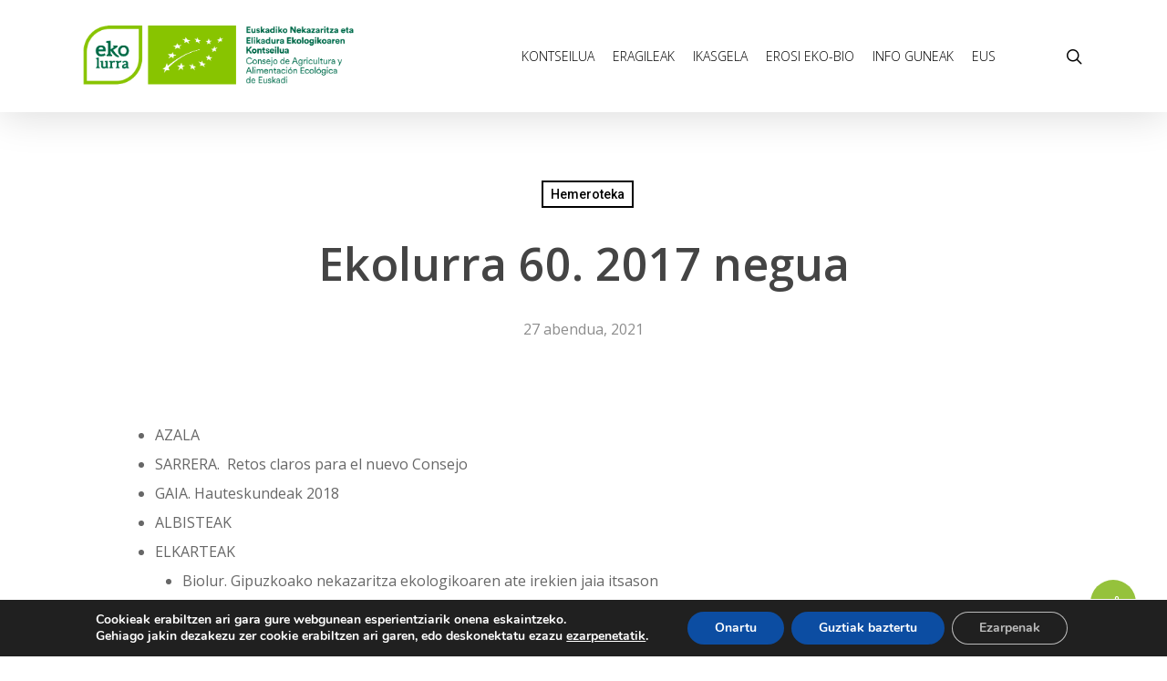

--- FILE ---
content_type: text/html; charset=UTF-8
request_url: https://ekolurra.eus/ekolurra-60-2017-negua/
body_size: 25238
content:
<!doctype html>
<html lang="eu" class="no-js">
<head>
	<meta charset="UTF-8">
	<meta name="viewport" content="width=device-width, initial-scale=1, maximum-scale=1, user-scalable=0" /><meta name='robots' content='index, follow, max-image-preview:large, max-snippet:-1, max-video-preview:-1' />
	<style>img:is([sizes="auto" i], [sizes^="auto," i]) { contain-intrinsic-size: 3000px 1500px }</style>
	<link rel="alternate" hreflang="eu" href="https://ekolurra.eus/ekolurra-60-2017-negua/" />
<link rel="alternate" hreflang="es" href="https://ekolurra.eus/es/ekolurra-60-2017-invierno/" />
<link rel="alternate" hreflang="x-default" href="https://ekolurra.eus/ekolurra-60-2017-negua/" />

	<!-- This site is optimized with the Yoast SEO plugin v26.7 - https://yoast.com/wordpress/plugins/seo/ -->
	<title>Ekolurra 60. 2017 negua - ekolurra</title>
	<link rel="canonical" href="https://ekolurra.eus/ekolurra-60-2017-negua/" />
	<meta property="og:locale" content="en_US" />
	<meta property="og:type" content="article" />
	<meta property="og:title" content="Ekolurra 60. 2017 negua - ekolurra" />
	<meta property="og:description" content="AZALA SARRERA.  Retos claros para el nuevo Consejo GAIA. Hauteskundeak 2018 ALBISTEAK ELKARTEAK Biolur. Gipuzkoako nekazaritza ekologikoaren ate irekien jaia itsason Ekokontsumo Federazioa. Durango, ferias del libro, artesanías y (este año sí) baserritarras BLE. Nekazaritza eta Landa Ingurunea Baloratzeko Egitasmoen Zentroak (CIVAM) BLE. Sendabelarren erabilerari buruz sakontzen EHKO. Beltxaren Bikoteak hartuko du Anariren testigua Baserriko Uzta ekimenean Hasien Sarea. Recuperando..." />
	<meta property="og:url" content="https://ekolurra.eus/ekolurra-60-2017-negua/" />
	<meta property="og:site_name" content="ekolurra" />
	<meta property="article:published_time" content="2021-12-27T11:18:51+00:00" />
	<meta property="og:image" content="https://ekolurra.eus/wp-content/uploads/2021/12/small_azala-ekolurra60-1.jpeg" />
	<meta property="og:image:width" content="200" />
	<meta property="og:image:height" content="269" />
	<meta property="og:image:type" content="image/jpeg" />
	<meta name="author" content="Admin" />
	<meta name="twitter:card" content="summary_large_image" />
	<meta name="twitter:label1" content="Written by" />
	<meta name="twitter:data1" content="Admin" />
	<meta name="twitter:label2" content="Est. reading time" />
	<meta name="twitter:data2" content="1 minutua" />
	<script type="application/ld+json" class="yoast-schema-graph">{"@context":"https://schema.org","@graph":[{"@type":"Article","@id":"https://ekolurra.eus/ekolurra-60-2017-negua/#article","isPartOf":{"@id":"https://ekolurra.eus/ekolurra-60-2017-negua/"},"author":{"name":"Admin","@id":"https://ekolurra.eus/#/schema/person/1efc78065baa5f33e2a0bd04ff2dd475"},"headline":"Ekolurra 60. 2017 negua","datePublished":"2021-12-27T11:18:51+00:00","mainEntityOfPage":{"@id":"https://ekolurra.eus/ekolurra-60-2017-negua/"},"wordCount":125,"image":{"@id":"https://ekolurra.eus/ekolurra-60-2017-negua/#primaryimage"},"thumbnailUrl":"https://ekolurra.eus/wp-content/uploads/2021/12/small_azala-ekolurra60-1.jpeg","articleSection":["Hemeroteka"],"inLanguage":"eu"},{"@type":"WebPage","@id":"https://ekolurra.eus/ekolurra-60-2017-negua/","url":"https://ekolurra.eus/ekolurra-60-2017-negua/","name":"Ekolurra 60. 2017 negua - ekolurra","isPartOf":{"@id":"https://ekolurra.eus/#website"},"primaryImageOfPage":{"@id":"https://ekolurra.eus/ekolurra-60-2017-negua/#primaryimage"},"image":{"@id":"https://ekolurra.eus/ekolurra-60-2017-negua/#primaryimage"},"thumbnailUrl":"https://ekolurra.eus/wp-content/uploads/2021/12/small_azala-ekolurra60-1.jpeg","datePublished":"2021-12-27T11:18:51+00:00","author":{"@id":"https://ekolurra.eus/#/schema/person/1efc78065baa5f33e2a0bd04ff2dd475"},"breadcrumb":{"@id":"https://ekolurra.eus/ekolurra-60-2017-negua/#breadcrumb"},"inLanguage":"eu","potentialAction":[{"@type":"ReadAction","target":["https://ekolurra.eus/ekolurra-60-2017-negua/"]}]},{"@type":"ImageObject","inLanguage":"eu","@id":"https://ekolurra.eus/ekolurra-60-2017-negua/#primaryimage","url":"https://ekolurra.eus/wp-content/uploads/2021/12/small_azala-ekolurra60-1.jpeg","contentUrl":"https://ekolurra.eus/wp-content/uploads/2021/12/small_azala-ekolurra60-1.jpeg","width":200,"height":269},{"@type":"BreadcrumbList","@id":"https://ekolurra.eus/ekolurra-60-2017-negua/#breadcrumb","itemListElement":[{"@type":"ListItem","position":1,"name":"Home","item":"https://ekolurra.eus/"},{"@type":"ListItem","position":2,"name":"Ekolurra 60. 2017 negua"}]},{"@type":"WebSite","@id":"https://ekolurra.eus/#website","url":"https://ekolurra.eus/","name":"ekolurra","description":"euskal herriko ekolurra","potentialAction":[{"@type":"SearchAction","target":{"@type":"EntryPoint","urlTemplate":"https://ekolurra.eus/?s={search_term_string}"},"query-input":{"@type":"PropertyValueSpecification","valueRequired":true,"valueName":"search_term_string"}}],"inLanguage":"eu"},{"@type":"Person","@id":"https://ekolurra.eus/#/schema/person/1efc78065baa5f33e2a0bd04ff2dd475","name":"Admin","image":{"@type":"ImageObject","inLanguage":"eu","@id":"https://ekolurra.eus/#/schema/person/image/","url":"https://secure.gravatar.com/avatar/c54a3b0921c630a9bb57226f740a96d6cf1e84deb3d0301f39ac2682295891c7?s=96&d=mm&r=g","contentUrl":"https://secure.gravatar.com/avatar/c54a3b0921c630a9bb57226f740a96d6cf1e84deb3d0301f39ac2682295891c7?s=96&d=mm&r=g","caption":"Admin"},"url":"https://ekolurra.eus/author/admin/"}]}</script>
	<!-- / Yoast SEO plugin. -->


<link rel='dns-prefetch' href='//fonts.googleapis.com' />
<link rel="alternate" type="application/rss+xml" title="ekolurra &raquo; Jarioa" href="https://ekolurra.eus/feed/" />
<link rel="alternate" type="text/calendar" title="ekolurra &raquo; iCal Jarioa" href="https://ekolurra.eus/events/?ical=1" />
<script type="text/javascript">
/* <![CDATA[ */
window._wpemojiSettings = {"baseUrl":"https:\/\/s.w.org\/images\/core\/emoji\/16.0.1\/72x72\/","ext":".png","svgUrl":"https:\/\/s.w.org\/images\/core\/emoji\/16.0.1\/svg\/","svgExt":".svg","source":{"concatemoji":"https:\/\/ekolurra.eus\/wp-includes\/js\/wp-emoji-release.min.js?ver=6.8.3"}};
/*! This file is auto-generated */
!function(s,n){var o,i,e;function c(e){try{var t={supportTests:e,timestamp:(new Date).valueOf()};sessionStorage.setItem(o,JSON.stringify(t))}catch(e){}}function p(e,t,n){e.clearRect(0,0,e.canvas.width,e.canvas.height),e.fillText(t,0,0);var t=new Uint32Array(e.getImageData(0,0,e.canvas.width,e.canvas.height).data),a=(e.clearRect(0,0,e.canvas.width,e.canvas.height),e.fillText(n,0,0),new Uint32Array(e.getImageData(0,0,e.canvas.width,e.canvas.height).data));return t.every(function(e,t){return e===a[t]})}function u(e,t){e.clearRect(0,0,e.canvas.width,e.canvas.height),e.fillText(t,0,0);for(var n=e.getImageData(16,16,1,1),a=0;a<n.data.length;a++)if(0!==n.data[a])return!1;return!0}function f(e,t,n,a){switch(t){case"flag":return n(e,"\ud83c\udff3\ufe0f\u200d\u26a7\ufe0f","\ud83c\udff3\ufe0f\u200b\u26a7\ufe0f")?!1:!n(e,"\ud83c\udde8\ud83c\uddf6","\ud83c\udde8\u200b\ud83c\uddf6")&&!n(e,"\ud83c\udff4\udb40\udc67\udb40\udc62\udb40\udc65\udb40\udc6e\udb40\udc67\udb40\udc7f","\ud83c\udff4\u200b\udb40\udc67\u200b\udb40\udc62\u200b\udb40\udc65\u200b\udb40\udc6e\u200b\udb40\udc67\u200b\udb40\udc7f");case"emoji":return!a(e,"\ud83e\udedf")}return!1}function g(e,t,n,a){var r="undefined"!=typeof WorkerGlobalScope&&self instanceof WorkerGlobalScope?new OffscreenCanvas(300,150):s.createElement("canvas"),o=r.getContext("2d",{willReadFrequently:!0}),i=(o.textBaseline="top",o.font="600 32px Arial",{});return e.forEach(function(e){i[e]=t(o,e,n,a)}),i}function t(e){var t=s.createElement("script");t.src=e,t.defer=!0,s.head.appendChild(t)}"undefined"!=typeof Promise&&(o="wpEmojiSettingsSupports",i=["flag","emoji"],n.supports={everything:!0,everythingExceptFlag:!0},e=new Promise(function(e){s.addEventListener("DOMContentLoaded",e,{once:!0})}),new Promise(function(t){var n=function(){try{var e=JSON.parse(sessionStorage.getItem(o));if("object"==typeof e&&"number"==typeof e.timestamp&&(new Date).valueOf()<e.timestamp+604800&&"object"==typeof e.supportTests)return e.supportTests}catch(e){}return null}();if(!n){if("undefined"!=typeof Worker&&"undefined"!=typeof OffscreenCanvas&&"undefined"!=typeof URL&&URL.createObjectURL&&"undefined"!=typeof Blob)try{var e="postMessage("+g.toString()+"("+[JSON.stringify(i),f.toString(),p.toString(),u.toString()].join(",")+"));",a=new Blob([e],{type:"text/javascript"}),r=new Worker(URL.createObjectURL(a),{name:"wpTestEmojiSupports"});return void(r.onmessage=function(e){c(n=e.data),r.terminate(),t(n)})}catch(e){}c(n=g(i,f,p,u))}t(n)}).then(function(e){for(var t in e)n.supports[t]=e[t],n.supports.everything=n.supports.everything&&n.supports[t],"flag"!==t&&(n.supports.everythingExceptFlag=n.supports.everythingExceptFlag&&n.supports[t]);n.supports.everythingExceptFlag=n.supports.everythingExceptFlag&&!n.supports.flag,n.DOMReady=!1,n.readyCallback=function(){n.DOMReady=!0}}).then(function(){return e}).then(function(){var e;n.supports.everything||(n.readyCallback(),(e=n.source||{}).concatemoji?t(e.concatemoji):e.wpemoji&&e.twemoji&&(t(e.twemoji),t(e.wpemoji)))}))}((window,document),window._wpemojiSettings);
/* ]]> */
</script>
<link rel='stylesheet' id='formidable-css' href='https://ekolurra.eus/wp-content/plugins/formidable/css/formidableforms.css?ver=1162353' type='text/css' media='all' />
<style id='wp-emoji-styles-inline-css' type='text/css'>

	img.wp-smiley, img.emoji {
		display: inline !important;
		border: none !important;
		box-shadow: none !important;
		height: 1em !important;
		width: 1em !important;
		margin: 0 0.07em !important;
		vertical-align: -0.1em !important;
		background: none !important;
		padding: 0 !important;
	}
</style>
<style id='pdfemb-pdf-embedder-viewer-style-inline-css' type='text/css'>
.wp-block-pdfemb-pdf-embedder-viewer{max-width:none}

</style>
<link rel='stylesheet' id='contact-form-7-css' href='https://ekolurra.eus/wp-content/plugins/contact-form-7/includes/css/styles.css?ver=6.1.4' type='text/css' media='all' />
<link rel='stylesheet' id='salient-social-css' href='https://ekolurra.eus/wp-content/plugins/salient-social/css/style.css?ver=1.2' type='text/css' media='all' />
<style id='salient-social-inline-css' type='text/css'>

  .sharing-default-minimal .nectar-love.loved,
  body .nectar-social[data-color-override="override"].fixed > a:before, 
  body .nectar-social[data-color-override="override"].fixed .nectar-social-inner a,
  .sharing-default-minimal .nectar-social[data-color-override="override"] .nectar-social-inner a:hover {
    background-color: #95c23c;
  }
  .nectar-social.hover .nectar-love.loved,
  .nectar-social.hover > .nectar-love-button a:hover,
  .nectar-social[data-color-override="override"].hover > div a:hover,
  #single-below-header .nectar-social[data-color-override="override"].hover > div a:hover,
  .nectar-social[data-color-override="override"].hover .share-btn:hover,
  .sharing-default-minimal .nectar-social[data-color-override="override"] .nectar-social-inner a {
    border-color: #95c23c;
  }
  #single-below-header .nectar-social.hover .nectar-love.loved i,
  #single-below-header .nectar-social.hover[data-color-override="override"] a:hover,
  #single-below-header .nectar-social.hover[data-color-override="override"] a:hover i,
  #single-below-header .nectar-social.hover .nectar-love-button a:hover i,
  .nectar-love:hover i,
  .hover .nectar-love:hover .total_loves,
  .nectar-love.loved i,
  .nectar-social.hover .nectar-love.loved .total_loves,
  .nectar-social.hover .share-btn:hover, 
  .nectar-social[data-color-override="override"].hover .nectar-social-inner a:hover,
  .nectar-social[data-color-override="override"].hover > div:hover span,
  .sharing-default-minimal .nectar-social[data-color-override="override"] .nectar-social-inner a:not(:hover) i,
  .sharing-default-minimal .nectar-social[data-color-override="override"] .nectar-social-inner a:not(:hover) {
    color: #95c23c;
  }
</style>
<link rel='stylesheet' id='wpml-legacy-horizontal-list-0-css' href='https://ekolurra.eus/wp-content/plugins/sitepress-multilingual-cms/templates/language-switchers/legacy-list-horizontal/style.min.css?ver=1' type='text/css' media='all' />
<style id='wpml-legacy-horizontal-list-0-inline-css' type='text/css'>
.wpml-ls-statics-footer a, .wpml-ls-statics-footer .wpml-ls-sub-menu a, .wpml-ls-statics-footer .wpml-ls-sub-menu a:link, .wpml-ls-statics-footer li:not(.wpml-ls-current-language) .wpml-ls-link, .wpml-ls-statics-footer li:not(.wpml-ls-current-language) .wpml-ls-link:link {color:#444444;background-color:#ffffff;}.wpml-ls-statics-footer .wpml-ls-sub-menu a:hover,.wpml-ls-statics-footer .wpml-ls-sub-menu a:focus, .wpml-ls-statics-footer .wpml-ls-sub-menu a:link:hover, .wpml-ls-statics-footer .wpml-ls-sub-menu a:link:focus {color:#000000;background-color:#eeeeee;}.wpml-ls-statics-footer .wpml-ls-current-language > a {color:#444444;background-color:#ffffff;}.wpml-ls-statics-footer .wpml-ls-current-language:hover>a, .wpml-ls-statics-footer .wpml-ls-current-language>a:focus {color:#000000;background-color:#eeeeee;}
</style>
<link rel='stylesheet' id='wpml-menu-item-0-css' href='https://ekolurra.eus/wp-content/plugins/sitepress-multilingual-cms/templates/language-switchers/menu-item/style.min.css?ver=1' type='text/css' media='all' />
<link rel='stylesheet' id='font-awesome-css' href='https://ekolurra.eus/wp-content/themes/salient/css/font-awesome-legacy.min.css?ver=4.7.1' type='text/css' media='all' />
<link rel='stylesheet' id='salient-grid-system-css' href='https://ekolurra.eus/wp-content/themes/salient/css/grid-system.css?ver=13.0.6' type='text/css' media='all' />
<link rel='stylesheet' id='main-styles-css' href='https://ekolurra.eus/wp-content/themes/salient/css/style.css?ver=13.0.6' type='text/css' media='all' />
<link rel='stylesheet' id='nectar-single-styles-css' href='https://ekolurra.eus/wp-content/themes/salient/css/single.css?ver=13.0.6' type='text/css' media='all' />
<link rel='stylesheet' id='nectar-element-icon-with-text-css' href='https://ekolurra.eus/wp-content/themes/salient/css/elements/element-icon-with-text.css?ver=13.0.6' type='text/css' media='all' />
<link rel='stylesheet' id='nectar-element-recent-posts-css' href='https://ekolurra.eus/wp-content/themes/salient/css/elements/element-recent-posts.css?ver=13.0.6' type='text/css' media='all' />
<link rel='stylesheet' id='nectar-basic-events-calendar-css' href='https://ekolurra.eus/wp-content/themes/salient/css/third-party/events-calendar.css?ver=13.0.6' type='text/css' media='all' />
<link rel='stylesheet' id='nectar-linecon-css' href='https://ekolurra.eus/wp-content/themes/salient/css/linecon.css?ver=13.0.6' type='text/css' media='all' />
<link rel='stylesheet' id='nectar_default_font_open_sans-css' href='https://fonts.googleapis.com/css?family=Open+Sans%3A300%2C400%2C600%2C700&#038;subset=latin%2Clatin-ext' type='text/css' media='all' />
<link rel='stylesheet' id='responsive-css' href='https://ekolurra.eus/wp-content/themes/salient/css/responsive.css?ver=13.0.6' type='text/css' media='all' />
<link rel='stylesheet' id='select2-css' href='https://ekolurra.eus/wp-content/themes/salient/css/plugins/select2.css?ver=6.2' type='text/css' media='all' />
<link rel='stylesheet' id='skin-ascend-css' href='https://ekolurra.eus/wp-content/themes/salient/css/ascend.css?ver=13.0.6' type='text/css' media='all' />
<style id='salient-wp-menu-dynamic-fallback-inline-css' type='text/css'>
#header-outer .nectar-ext-menu-item .image-layer-outer,#header-outer .nectar-ext-menu-item .image-layer,#header-outer .nectar-ext-menu-item .color-overlay,#slide-out-widget-area .nectar-ext-menu-item .image-layer-outer,#slide-out-widget-area .nectar-ext-menu-item .color-overlay,#slide-out-widget-area .nectar-ext-menu-item .image-layer{position:absolute;top:0;left:0;width:100%;height:100%;overflow:hidden;}.nectar-ext-menu-item .inner-content{position:relative;z-index:10;width:100%;}.nectar-ext-menu-item .image-layer{background-size:cover;background-position:center;transition:opacity 0.25s ease 0.1s;}#header-outer nav .nectar-ext-menu-item .image-layer:not(.loaded){background-image:none!important;}#header-outer nav .nectar-ext-menu-item .image-layer{opacity:0;}#header-outer nav .nectar-ext-menu-item .image-layer.loaded{opacity:1;}.nectar-ext-menu-item span[class*="inherit-h"] + .menu-item-desc{margin-top:0.4rem;}#mobile-menu .nectar-ext-menu-item .title,#slide-out-widget-area .nectar-ext-menu-item .title,.nectar-ext-menu-item .menu-title-text,.nectar-ext-menu-item .menu-item-desc{position:relative;}.nectar-ext-menu-item .menu-item-desc{display:block;line-height:1.4em;}body #slide-out-widget-area .nectar-ext-menu-item .menu-item-desc{line-height:1.4em;}#mobile-menu .nectar-ext-menu-item .title,#slide-out-widget-area .nectar-ext-menu-item:not(.style-img-above-text) .title,.nectar-ext-menu-item:not(.style-img-above-text) .menu-title-text,.nectar-ext-menu-item:not(.style-img-above-text) .menu-item-desc,.nectar-ext-menu-item:not(.style-img-above-text) i:before{color:#fff;}#mobile-menu .nectar-ext-menu-item.style-img-above-text .title{color:inherit;}.sf-menu li ul li a .nectar-ext-menu-item .menu-title-text:after{display:none;}.menu-item .widget-area-active[data-margin="default"] > div:not(:last-child){margin-bottom:20px;}.nectar-ext-menu-item .color-overlay{transition:opacity 0.5s cubic-bezier(.15,.75,.5,1);}.nectar-ext-menu-item:hover .hover-zoom-in-slow .image-layer{transform:scale(1.15);transition:transform 4s cubic-bezier(0.1,0.2,.7,1);}.nectar-ext-menu-item:hover .hover-zoom-in-slow .color-overlay{transition:opacity 1.5s cubic-bezier(.15,.75,.5,1);}.nectar-ext-menu-item .hover-zoom-in-slow .image-layer{transition:transform 0.5s cubic-bezier(.15,.75,.5,1);}.nectar-ext-menu-item .hover-zoom-in-slow .color-overlay{transition:opacity 0.5s cubic-bezier(.15,.75,.5,1);}.nectar-ext-menu-item:hover .hover-zoom-in .image-layer{transform:scale(1.12);}.nectar-ext-menu-item .hover-zoom-in .image-layer{transition:transform 0.5s cubic-bezier(.15,.75,.5,1);}.nectar-ext-menu-item{display:flex;text-align:left;}#slide-out-widget-area .nectar-ext-menu-item .title,#slide-out-widget-area .nectar-ext-menu-item .menu-item-desc,#slide-out-widget-area .nectar-ext-menu-item .menu-title-text,#mobile-menu .nectar-ext-menu-item .title,#mobile-menu .nectar-ext-menu-item .menu-item-desc,#mobile-menu .nectar-ext-menu-item .menu-title-text{color:inherit!important;}#slide-out-widget-area .nectar-ext-menu-item,#mobile-menu .nectar-ext-menu-item{display:block;}#slide-out-widget-area.fullscreen-alt .nectar-ext-menu-item,#slide-out-widget-area.fullscreen .nectar-ext-menu-item{text-align:center;}#header-outer .nectar-ext-menu-item.style-img-above-text .image-layer-outer,#slide-out-widget-area .nectar-ext-menu-item.style-img-above-text .image-layer-outer{position:relative;}#header-outer .nectar-ext-menu-item.style-img-above-text,#slide-out-widget-area .nectar-ext-menu-item.style-img-above-text{flex-direction:column;}
</style>
<link rel='stylesheet' id='dynamic-css-css' href='https://ekolurra.eus/wp-content/themes/salient/css/salient-dynamic-styles.css?ver=55090' type='text/css' media='all' />
<style id='dynamic-css-inline-css' type='text/css'>
#page-header-bg h1,#page-header-bg .subheader,.nectar-box-roll .overlaid-content h1,.nectar-box-roll .overlaid-content .subheader,#page-header-bg #portfolio-nav a i,body .section-title #portfolio-nav a:hover i,.page-header-no-bg h1,.page-header-no-bg span,#page-header-bg #portfolio-nav a i,#page-header-bg span,#page-header-bg #single-below-header a:hover,#page-header-bg #single-below-header a:focus,#page-header-bg.fullscreen-header .author-section a{color:#ffffff!important;}body #page-header-bg .pinterest-share i,body #page-header-bg .facebook-share i,body #page-header-bg .linkedin-share i,body #page-header-bg .twitter-share i,body #page-header-bg .google-plus-share i,body #page-header-bg .icon-salient-heart,body #page-header-bg .icon-salient-heart-2{color:#ffffff;}#page-header-bg[data-post-hs="default_minimal"] .inner-wrap > a:not(:hover){color:#ffffff;border-color:rgba(255,255,255,0.4);}.single #page-header-bg #single-below-header > span{border-color:rgba(255,255,255,0.4);}body .section-title #portfolio-nav a:hover i{opacity:0.75;}.single #page-header-bg .blog-title #single-meta .nectar-social.hover > div a,.single #page-header-bg .blog-title #single-meta > div a,.single #page-header-bg .blog-title #single-meta ul .n-shortcode a,#page-header-bg .blog-title #single-meta .nectar-social.hover .share-btn{border-color:rgba(255,255,255,0.4);}.single #page-header-bg .blog-title #single-meta .nectar-social.hover > div a:hover,#page-header-bg .blog-title #single-meta .nectar-social.hover .share-btn:hover,.single #page-header-bg .blog-title #single-meta div > a:hover,.single #page-header-bg .blog-title #single-meta ul .n-shortcode a:hover,.single #page-header-bg .blog-title #single-meta ul li:not(.meta-share-count):hover > a{border-color:rgba(255,255,255,1);}.single #page-header-bg #single-meta div span,.single #page-header-bg #single-meta > div a,.single #page-header-bg #single-meta > div i{color:#ffffff!important;}.single #page-header-bg #single-meta ul .meta-share-count .nectar-social a i{color:rgba(255,255,255,0.7)!important;}.single #page-header-bg #single-meta ul .meta-share-count .nectar-social a:hover i{color:rgba(255,255,255,1)!important;}@media only screen and (min-width:1000px){body #ajax-content-wrap.no-scroll{min-height:calc(100vh - 123px);height:calc(100vh - 123px)!important;}}@media only screen and (min-width:1000px){#page-header-wrap.fullscreen-header,#page-header-wrap.fullscreen-header #page-header-bg,html:not(.nectar-box-roll-loaded) .nectar-box-roll > #page-header-bg.fullscreen-header,.nectar_fullscreen_zoom_recent_projects,#nectar_fullscreen_rows:not(.afterLoaded) > div{height:calc(100vh - 122px);}.wpb_row.vc_row-o-full-height.top-level,.wpb_row.vc_row-o-full-height.top-level > .col.span_12{min-height:calc(100vh - 122px);}html:not(.nectar-box-roll-loaded) .nectar-box-roll > #page-header-bg.fullscreen-header{top:123px;}.nectar-slider-wrap[data-fullscreen="true"]:not(.loaded),.nectar-slider-wrap[data-fullscreen="true"]:not(.loaded) .swiper-container{height:calc(100vh - 121px)!important;}.admin-bar .nectar-slider-wrap[data-fullscreen="true"]:not(.loaded),.admin-bar .nectar-slider-wrap[data-fullscreen="true"]:not(.loaded) .swiper-container{height:calc(100vh - 121px - 32px)!important;}}.nectar_icon_wrap .icon_color_custom_676767 i{color:#676767!important;}.nectar_icon_wrap[data-style="border-basic"] .nectar_icon.icon_color_custom_676767,.nectar_icon_wrap[data-style="border-animation"]:not([data-draw="true"]) .nectar_icon.icon_color_custom_676767,.nectar_icon_wrap[data-style="border-animation"][data-draw="true"] .nectar_icon.icon_color_custom_676767:hover{border-color:#676767!important;}.nectar_icon_wrap .nectar_icon.icon_color_custom_676767 .svg-icon-holder[data-color] svg path{stroke:#676767!important;}.nectar_icon_wrap[data-padding="5px"] .nectar_icon{padding:5px;}.nectar_icon_wrap[data-border-thickness="1px"] .nectar_icon{border-width:1px;}.img-with-aniamtion-wrap[data-border-radius="none"] .img-with-animation,.img-with-aniamtion-wrap[data-border-radius="none"] .hover-wrap{border-radius:none;}.img-with-aniamtion-wrap[data-max-width="75%"].center .inner{display:inline-block;}.screen-reader-text,.nectar-skip-to-content:not(:focus){border:0;clip:rect(1px,1px,1px,1px);clip-path:inset(50%);height:1px;margin:-1px;overflow:hidden;padding:0;position:absolute!important;width:1px;word-wrap:normal!important;}
p#breadcrumbs {
    display: none !important;
}
</style>
<link rel='stylesheet' id='redux-google-fonts-salient_redux-css' href='https://fonts.googleapis.com/css?family=Open+Sans%3A300%2C400%7CRoboto%3A400italic%2C500%2C300&#038;ver=1749115991' type='text/css' media='all' />
<link rel='stylesheet' id='moove_gdpr_frontend-css' href='https://ekolurra.eus/wp-content/plugins/gdpr-cookie-compliance/dist/styles/gdpr-main.css?ver=5.0.9' type='text/css' media='all' />
<style id='moove_gdpr_frontend-inline-css' type='text/css'>
#moove_gdpr_cookie_modal,#moove_gdpr_cookie_info_bar,.gdpr_cookie_settings_shortcode_content{font-family:&#039;Nunito&#039;,sans-serif}#moove_gdpr_save_popup_settings_button{background-color:#373737;color:#fff}#moove_gdpr_save_popup_settings_button:hover{background-color:#000}#moove_gdpr_cookie_info_bar .moove-gdpr-info-bar-container .moove-gdpr-info-bar-content a.mgbutton,#moove_gdpr_cookie_info_bar .moove-gdpr-info-bar-container .moove-gdpr-info-bar-content button.mgbutton{background-color:#0C4DA2}#moove_gdpr_cookie_modal .moove-gdpr-modal-content .moove-gdpr-modal-footer-content .moove-gdpr-button-holder a.mgbutton,#moove_gdpr_cookie_modal .moove-gdpr-modal-content .moove-gdpr-modal-footer-content .moove-gdpr-button-holder button.mgbutton,.gdpr_cookie_settings_shortcode_content .gdpr-shr-button.button-green{background-color:#0C4DA2;border-color:#0C4DA2}#moove_gdpr_cookie_modal .moove-gdpr-modal-content .moove-gdpr-modal-footer-content .moove-gdpr-button-holder a.mgbutton:hover,#moove_gdpr_cookie_modal .moove-gdpr-modal-content .moove-gdpr-modal-footer-content .moove-gdpr-button-holder button.mgbutton:hover,.gdpr_cookie_settings_shortcode_content .gdpr-shr-button.button-green:hover{background-color:#fff;color:#0C4DA2}#moove_gdpr_cookie_modal .moove-gdpr-modal-content .moove-gdpr-modal-close i,#moove_gdpr_cookie_modal .moove-gdpr-modal-content .moove-gdpr-modal-close span.gdpr-icon{background-color:#0C4DA2;border:1px solid #0C4DA2}#moove_gdpr_cookie_info_bar span.moove-gdpr-infobar-allow-all.focus-g,#moove_gdpr_cookie_info_bar span.moove-gdpr-infobar-allow-all:focus,#moove_gdpr_cookie_info_bar button.moove-gdpr-infobar-allow-all.focus-g,#moove_gdpr_cookie_info_bar button.moove-gdpr-infobar-allow-all:focus,#moove_gdpr_cookie_info_bar span.moove-gdpr-infobar-reject-btn.focus-g,#moove_gdpr_cookie_info_bar span.moove-gdpr-infobar-reject-btn:focus,#moove_gdpr_cookie_info_bar button.moove-gdpr-infobar-reject-btn.focus-g,#moove_gdpr_cookie_info_bar button.moove-gdpr-infobar-reject-btn:focus,#moove_gdpr_cookie_info_bar span.change-settings-button.focus-g,#moove_gdpr_cookie_info_bar span.change-settings-button:focus,#moove_gdpr_cookie_info_bar button.change-settings-button.focus-g,#moove_gdpr_cookie_info_bar button.change-settings-button:focus{-webkit-box-shadow:0 0 1px 3px #0C4DA2;-moz-box-shadow:0 0 1px 3px #0C4DA2;box-shadow:0 0 1px 3px #0C4DA2}#moove_gdpr_cookie_modal .moove-gdpr-modal-content .moove-gdpr-modal-close i:hover,#moove_gdpr_cookie_modal .moove-gdpr-modal-content .moove-gdpr-modal-close span.gdpr-icon:hover,#moove_gdpr_cookie_info_bar span[data-href]>u.change-settings-button{color:#0C4DA2}#moove_gdpr_cookie_modal .moove-gdpr-modal-content .moove-gdpr-modal-left-content #moove-gdpr-menu li.menu-item-selected a span.gdpr-icon,#moove_gdpr_cookie_modal .moove-gdpr-modal-content .moove-gdpr-modal-left-content #moove-gdpr-menu li.menu-item-selected button span.gdpr-icon{color:inherit}#moove_gdpr_cookie_modal .moove-gdpr-modal-content .moove-gdpr-modal-left-content #moove-gdpr-menu li a span.gdpr-icon,#moove_gdpr_cookie_modal .moove-gdpr-modal-content .moove-gdpr-modal-left-content #moove-gdpr-menu li button span.gdpr-icon{color:inherit}#moove_gdpr_cookie_modal .gdpr-acc-link{line-height:0;font-size:0;color:transparent;position:absolute}#moove_gdpr_cookie_modal .moove-gdpr-modal-content .moove-gdpr-modal-close:hover i,#moove_gdpr_cookie_modal .moove-gdpr-modal-content .moove-gdpr-modal-left-content #moove-gdpr-menu li a,#moove_gdpr_cookie_modal .moove-gdpr-modal-content .moove-gdpr-modal-left-content #moove-gdpr-menu li button,#moove_gdpr_cookie_modal .moove-gdpr-modal-content .moove-gdpr-modal-left-content #moove-gdpr-menu li button i,#moove_gdpr_cookie_modal .moove-gdpr-modal-content .moove-gdpr-modal-left-content #moove-gdpr-menu li a i,#moove_gdpr_cookie_modal .moove-gdpr-modal-content .moove-gdpr-tab-main .moove-gdpr-tab-main-content a:hover,#moove_gdpr_cookie_info_bar.moove-gdpr-dark-scheme .moove-gdpr-info-bar-container .moove-gdpr-info-bar-content a.mgbutton:hover,#moove_gdpr_cookie_info_bar.moove-gdpr-dark-scheme .moove-gdpr-info-bar-container .moove-gdpr-info-bar-content button.mgbutton:hover,#moove_gdpr_cookie_info_bar.moove-gdpr-dark-scheme .moove-gdpr-info-bar-container .moove-gdpr-info-bar-content a:hover,#moove_gdpr_cookie_info_bar.moove-gdpr-dark-scheme .moove-gdpr-info-bar-container .moove-gdpr-info-bar-content button:hover,#moove_gdpr_cookie_info_bar.moove-gdpr-dark-scheme .moove-gdpr-info-bar-container .moove-gdpr-info-bar-content span.change-settings-button:hover,#moove_gdpr_cookie_info_bar.moove-gdpr-dark-scheme .moove-gdpr-info-bar-container .moove-gdpr-info-bar-content button.change-settings-button:hover,#moove_gdpr_cookie_info_bar.moove-gdpr-dark-scheme .moove-gdpr-info-bar-container .moove-gdpr-info-bar-content u.change-settings-button:hover,#moove_gdpr_cookie_info_bar span[data-href]>u.change-settings-button,#moove_gdpr_cookie_info_bar.moove-gdpr-dark-scheme .moove-gdpr-info-bar-container .moove-gdpr-info-bar-content a.mgbutton.focus-g,#moove_gdpr_cookie_info_bar.moove-gdpr-dark-scheme .moove-gdpr-info-bar-container .moove-gdpr-info-bar-content button.mgbutton.focus-g,#moove_gdpr_cookie_info_bar.moove-gdpr-dark-scheme .moove-gdpr-info-bar-container .moove-gdpr-info-bar-content a.focus-g,#moove_gdpr_cookie_info_bar.moove-gdpr-dark-scheme .moove-gdpr-info-bar-container .moove-gdpr-info-bar-content button.focus-g,#moove_gdpr_cookie_info_bar.moove-gdpr-dark-scheme .moove-gdpr-info-bar-container .moove-gdpr-info-bar-content a.mgbutton:focus,#moove_gdpr_cookie_info_bar.moove-gdpr-dark-scheme .moove-gdpr-info-bar-container .moove-gdpr-info-bar-content button.mgbutton:focus,#moove_gdpr_cookie_info_bar.moove-gdpr-dark-scheme .moove-gdpr-info-bar-container .moove-gdpr-info-bar-content a:focus,#moove_gdpr_cookie_info_bar.moove-gdpr-dark-scheme .moove-gdpr-info-bar-container .moove-gdpr-info-bar-content button:focus,#moove_gdpr_cookie_info_bar.moove-gdpr-dark-scheme .moove-gdpr-info-bar-container .moove-gdpr-info-bar-content span.change-settings-button.focus-g,span.change-settings-button:focus,button.change-settings-button.focus-g,button.change-settings-button:focus,#moove_gdpr_cookie_info_bar.moove-gdpr-dark-scheme .moove-gdpr-info-bar-container .moove-gdpr-info-bar-content u.change-settings-button.focus-g,#moove_gdpr_cookie_info_bar.moove-gdpr-dark-scheme .moove-gdpr-info-bar-container .moove-gdpr-info-bar-content u.change-settings-button:focus{color:#0C4DA2}#moove_gdpr_cookie_modal .moove-gdpr-branding.focus-g span,#moove_gdpr_cookie_modal .moove-gdpr-modal-content .moove-gdpr-tab-main a.focus-g,#moove_gdpr_cookie_modal .moove-gdpr-modal-content .moove-gdpr-tab-main .gdpr-cd-details-toggle.focus-g{color:#0C4DA2}#moove_gdpr_cookie_modal.gdpr_lightbox-hide{display:none}
</style>
<link rel='stylesheet' id='wpdevelop-bts-css' href='https://ekolurra.eus/wp-content/plugins/booking/vendors/_custom/bootstrap-css/css/bootstrap.css?ver=10.14.13' type='text/css' media='all' />
<link rel='stylesheet' id='wpdevelop-bts-theme-css' href='https://ekolurra.eus/wp-content/plugins/booking/vendors/_custom/bootstrap-css/css/bootstrap-theme.css?ver=10.14.13' type='text/css' media='all' />
<link rel='stylesheet' id='wpbc-tippy-popover-css' href='https://ekolurra.eus/wp-content/plugins/booking/vendors/_custom/tippy.js/themes/wpbc-tippy-popover.css?ver=10.14.13' type='text/css' media='all' />
<link rel='stylesheet' id='wpbc-tippy-times-css' href='https://ekolurra.eus/wp-content/plugins/booking/vendors/_custom/tippy.js/themes/wpbc-tippy-times.css?ver=10.14.13' type='text/css' media='all' />
<link rel='stylesheet' id='wpbc-material-design-icons-css' href='https://ekolurra.eus/wp-content/plugins/booking/vendors/_custom/material-design-icons/material-design-icons.css?ver=10.14.13' type='text/css' media='all' />
<link rel='stylesheet' id='wpbc-ui-both-css' href='https://ekolurra.eus/wp-content/plugins/booking/css/wpbc_ui_both.css?ver=10.14.13' type='text/css' media='all' />
<link rel='stylesheet' id='wpbc-time_picker-css' href='https://ekolurra.eus/wp-content/plugins/booking/css/wpbc_time-selector.css?ver=10.14.13' type='text/css' media='all' />
<link rel='stylesheet' id='wpbc-time_picker-skin-css' href='https://ekolurra.eus/wp-content/plugins/booking/css/time_picker_skins/grey.css?ver=10.14.13' type='text/css' media='all' />
<link rel='stylesheet' id='wpbc-client-pages-css' href='https://ekolurra.eus/wp-content/plugins/booking/css/client.css?ver=10.14.13' type='text/css' media='all' />
<link rel='stylesheet' id='wpbc-all-client-css' href='https://ekolurra.eus/wp-content/plugins/booking/_dist/all/_out/wpbc_all_client.css?ver=10.14.13' type='text/css' media='all' />
<link rel='stylesheet' id='wpbc-calendar-css' href='https://ekolurra.eus/wp-content/plugins/booking/css/calendar.css?ver=10.14.13' type='text/css' media='all' />
<link rel='stylesheet' id='wpbc-calendar-skin-css' href='https://ekolurra.eus/wp-content/plugins/booking/css/skins/traditional.css?ver=10.14.13' type='text/css' media='all' />
<link rel='stylesheet' id='wpbc-flex-timeline-css' href='https://ekolurra.eus/wp-content/plugins/booking/core/timeline/v2/_out/timeline_v2.1.css?ver=10.14.13' type='text/css' media='all' />
<script data-cfasync="false" type="text/javascript" src="https://ekolurra.eus/wp-includes/js/jquery/jquery.min.js?ver=3.7.1" id="jquery-core-js"></script>
<script data-cfasync="false" type="text/javascript" src="https://ekolurra.eus/wp-includes/js/jquery/jquery-migrate.min.js?ver=3.4.1" id="jquery-migrate-js"></script>
<script type="text/javascript" id="wpml-cookie-js-extra">
/* <![CDATA[ */
var wpml_cookies = {"wp-wpml_current_language":{"value":"eu","expires":1,"path":"\/"}};
var wpml_cookies = {"wp-wpml_current_language":{"value":"eu","expires":1,"path":"\/"}};
/* ]]> */
</script>
<script type="text/javascript" src="https://ekolurra.eus/wp-content/plugins/sitepress-multilingual-cms/res/js/cookies/language-cookie.js?ver=486900" id="wpml-cookie-js" defer="defer" data-wp-strategy="defer"></script>
<link rel="https://api.w.org/" href="https://ekolurra.eus/wp-json/" /><link rel="alternate" title="JSON" type="application/json" href="https://ekolurra.eus/wp-json/wp/v2/posts/8438" /><link rel="EditURI" type="application/rsd+xml" title="RSD" href="https://ekolurra.eus/xmlrpc.php?rsd" />
<meta name="generator" content="WordPress 6.8.3" />
<link rel='shortlink' href='https://ekolurra.eus/?p=8438' />
<link rel="alternate" title="oEmbed (JSON)" type="application/json+oembed" href="https://ekolurra.eus/wp-json/oembed/1.0/embed?url=https%3A%2F%2Fekolurra.eus%2Fekolurra-60-2017-negua%2F" />
<link rel="alternate" title="oEmbed (XML)" type="text/xml+oembed" href="https://ekolurra.eus/wp-json/oembed/1.0/embed?url=https%3A%2F%2Fekolurra.eus%2Fekolurra-60-2017-negua%2F&#038;format=xml" />
<meta name="generator" content="WPML ver:4.8.6 stt:16,2;" />
<meta name="cdp-version" content="1.5.0" />
		<!-- GA Google Analytics @ https://m0n.co/ga -->
		<script>
			(function(i,s,o,g,r,a,m){i['GoogleAnalyticsObject']=r;i[r]=i[r]||function(){
			(i[r].q=i[r].q||[]).push(arguments)},i[r].l=1*new Date();a=s.createElement(o),
			m=s.getElementsByTagName(o)[0];a.async=1;a.src=g;m.parentNode.insertBefore(a,m)
			})(window,document,'script','https://www.google-analytics.com/analytics.js','ga');
			ga('create', 'G-XVLKMEWJSF', 'auto');
			ga('send', 'pageview');
		</script>

	<!-- Global site tag (gtag.js) - Google Analytics -->
<script async src="https://www.googletagmanager.com/gtag/js?id=G-XVLKMEWJSF"></script>
<script>
  window.dataLayer = window.dataLayer || [];
  function gtag(){dataLayer.push(arguments);}
  gtag('js', new Date());

  gtag('config', 'G-XVLKMEWJSF');
</script>
<meta name="tec-api-version" content="v1"><meta name="tec-api-origin" content="https://ekolurra.eus"><link rel="alternate" href="https://ekolurra.eus/wp-json/tribe/events/v1/" /><script type="text/javascript"> var root = document.getElementsByTagName( "html" )[0]; root.setAttribute( "class", "js" ); </script><meta name="generator" content="Powered by WPBakery Page Builder - drag and drop page builder for WordPress."/>
<meta name="redi-version" content="1.2.7" /><link rel="icon" href="https://ekolurra.eus/wp-content/uploads/2022/06/cropped-ekolurra-favicon-32x32.png" sizes="32x32" />
<link rel="icon" href="https://ekolurra.eus/wp-content/uploads/2022/06/cropped-ekolurra-favicon-192x192.png" sizes="192x192" />
<link rel="apple-touch-icon" href="https://ekolurra.eus/wp-content/uploads/2022/06/cropped-ekolurra-favicon-180x180.png" />
<meta name="msapplication-TileImage" content="https://ekolurra.eus/wp-content/uploads/2022/06/cropped-ekolurra-favicon-270x270.png" />
<noscript><style> .wpb_animate_when_almost_visible { opacity: 1; }</style></noscript><style id="yellow-pencil">
/*
	The following CSS codes are created by the YellowPencil plugin.
	https://yellowpencil.waspthemes.com/
*/
.row_col_wrap_12 .iwt-icon .linecon-icon-location{font-size:18px;}.row_col_wrap_12 .iwt-icon .fa{font-size:18px;}.tribe-events-calendar-month__body .tribe-events-calendar-month__week .tribe-events-calendar-month__day{min-height:100px;}body[data-form-style="minimal"] .container-wrap .span_12.light .directorist-search-form-top input[type="text"]{color:#000!important;}.directorist-archive-contents ul li{list-style: none;}.directorist-listing-single.directorist-listing-card--list .directorist-listing-single__header{padding-bottom: 13px!important;margin-bottom: 0px!important;}.directorist-listing-single__header{background-color: #95c23c;}.directorist-listing-single__header a{color: #fff!important;font-weight: 800!important;font-size: 19px!important;}div.directorist-listing-single__content__body, div.directorist-listing-single__content{display:-webkit-box!important;display:-webkit-flex!important;display:-ms-flexbox!important;display:flex!important;}div.directorist-listing-single__content__body .directorist-listing-single__info--list{width: 50%!important;margin-right: 20px!important;border-right: solid 1px #95c23c!important;}div.directorist-listing-single__info--excerpt{width: 40%!important;}div.directorist-listing-single__info--list ul li, div.directorist-listing-single__info--list ul li a{font-size: 14px!important;color: #000!important;}i.directorist-icon-mask{margin-right: 10px!important;margin-right: 0px!important;}div.directorist-listing-category i.directorist-icon-mask{display:none!important;}.directorist-listing-single .directorist-listing-single__meta .directorist-listing-single__meta--left .directorist-listing-category a{font-size: 18px!important;color: #000!important;}.directorist-listing-single.directorist-listing-no-thumb .directorist-listing-single__info--excerpt p{font-size: 15px!important;color: #000!important;}.directorist-listing-single .directorist-listing-single__meta{border-top: none!important;border-left: solid 1px #95c23c;}div.directorist-listing-single__content .directorist-listing-single__info--list{padding-top: 20px!important;padding-bottom: 20px!important;}div.directorist-listing-single__content__body, .directorist-listing-single__meta{-webkit-box-align: center!important;-ms-flex-align: center!important;align-items: center!important;}.directorist-listing-single{border: 1px solid #95c23c!important;}.directorist-listing-single__content__body{width: 70%!important;}.directorist-listing-single .directorist-listing-single__meta .directorist-listing-single__meta--left .directorist-listing-category__popup__content a{color: #fff!important;}.directorist-listing-category__popup__content{width: 204px!important;}.directorist-checkbox-wrapper{margin-top:15px!important;}.directorist-checkbox-wrapper .directorist-checkbox-primary{margin-right: 10px!important;margin-bottom: 15px!important;margin-left: 10px!important;}.directorist-card__header{display: none!important;}div.directorist-single-listing-header div.directorist-card__body{background-color: #95c23c!important;}h2.directorist-listing-details__listing-title, .directorist-listing-details__text a{color:#fff!important;}.directorist-listing-details__text a{text-decoration: underline;}.directorist-card-general-section, .directorist-card-general-section{width: 100%!important;}.directorist-card-general-section{vertical-align: top!important;}.directorist-details-info-wrap .directorist-single-info .directorist-single-info__label{color: #000!important;font-weight: 800;width: 45%;min-width: 45%;}.directorist-details-info-wrap .directorist-single-info:not(:last-child){margin-bottom: 30px;}.directorist-single-map{height: 300px;}.directorist-details-info-wrap .directorist-single-info .directorist-single-info__value a, .directorist-details-info-wrap .directorist-single-info .directorist-single-info__value{color: #000;}div.directorist-listing-single-quickinfo{background: transparent!important;}div.directorist-listing-single-quickinfo a, div.directorist-listing-single-quickinfo span{color: #fff!important;}.directorist-listing-single-quickinfo .directorist-icon-mask:after{background-color: #fff!important;}.directorist-card{border: none!important;}.directorist-card__body .directorist-details-info-wrap .directorist-single-info:not(:last-child){margin-bottom: 27px;}.mapa .directorist-single-info-address{margin-bottom: 20px!important;}.directorist-listing-single__info--list i.directorist-icon-mask{margin-right: 10px!important;}ul.directorist-single-tag-list li{list-style: none!important;}ul.directorist-single-tag-list{margin-bottom: 20px!important;}.directorist-search-contents .directorist-search-form-top div.directorist-search-field:nth-child(5n){width: -webkit-fill-available!important;}.directorist-search-contents .directorist-search-form-top div.directorist-search-field:nth-child(5n) .directorist-search-tags{width: 100%!important;display: block!important;}.directorist-search-contents .directorist-search-form-top div.directorist-search-field:nth-child(5n) .directorist-search-tags .directorist-checkbox{display: inline-block!important;margin-right: 10px!important;}.directorist-search-contents .directorist-search-form-top div.directorist-search-field:nth-child(5n) .directorist-btn-ml{margin-left: 10px!important;}ul.select2-results li.select2-results-dept-0:first-child, ul.select2-results li.select2-results-dept-0:first-child{display:none!important;}div.address_result{display: none!important;}
</style></head><body data-rsssl=1 class="wp-singular post-template-default single single-post postid-8438 single-format-standard wp-theme-salient non-logged-in tribe-no-js ascend wpb-js-composer js-comp-ver-6.6.0 vc_responsive" data-footer-reveal="1" data-footer-reveal-shadow="none" data-header-format="default" data-body-border="off" data-boxed-style="" data-header-breakpoint="1000" data-dropdown-style="minimal" data-cae="easeOutCubic" data-cad="850" data-megamenu-width="contained" data-aie="zoom-out" data-ls="magnific" data-apte="standard" data-hhun="0" data-fancy-form-rcs="1" data-form-style="minimal" data-form-submit="regular" data-is="minimal" data-button-style="default" data-user-account-button="false" data-flex-cols="true" data-col-gap="default" data-header-inherit-rc="false" data-header-search="true" data-animated-anchors="true" data-ajax-transitions="false" data-full-width-header="false" data-slide-out-widget-area="true" data-slide-out-widget-area-style="slide-out-from-right-hover" data-user-set-ocm="off" data-loading-animation="none" data-bg-header="false" data-responsive="1" data-ext-responsive="true" data-ext-padding="90" data-header-resize="1" data-header-color="custom" data-transparent-header="false" data-cart="false" data-remove-m-parallax="" data-remove-m-video-bgs="" data-m-animate="0" data-force-header-trans-color="light" data-smooth-scrolling="0" data-permanent-transparent="false" >
	
	<script type="text/javascript">
	 (function(window, document) {

		 if(navigator.userAgent.match(/(Android|iPod|iPhone|iPad|BlackBerry|IEMobile|Opera Mini)/)) {
			 document.body.className += " using-mobile-browser ";
		 }

		 if( !("ontouchstart" in window) ) {

			 var body = document.querySelector("body");
			 var winW = window.innerWidth;
			 var bodyW = body.clientWidth;

			 if (winW > bodyW + 4) {
				 body.setAttribute("style", "--scroll-bar-w: " + (winW - bodyW - 4) + "px");
			 } else {
				 body.setAttribute("style", "--scroll-bar-w: 0px");
			 }
		 }

	 })(window, document);
   </script><a href="#ajax-content-wrap" class="nectar-skip-to-content">Skip to main content</a>	
	<div id="header-space"  data-header-mobile-fixed='1'></div> 
	
		<div id="header-outer" data-has-menu="true" data-has-buttons="yes" data-header-button_style="default" data-using-pr-menu="false" data-mobile-fixed="1" data-ptnm="false" data-lhe="animated_underline" data-user-set-bg="#ffffff" data-format="default" data-permanent-transparent="false" data-megamenu-rt="0" data-remove-fixed="0" data-header-resize="1" data-cart="false" data-transparency-option="0" data-box-shadow="large" data-shrink-num="6" data-using-secondary="0" data-using-logo="1" data-logo-height="67" data-m-logo-height="24" data-padding="28" data-full-width="false" data-condense="false" >
		
<header id="top">
	<div class="container">
		<div class="row">
			<div class="col span_3">
								<a id="logo" href="https://ekolurra.eus" data-supplied-ml-starting-dark="false" data-supplied-ml-starting="false" data-supplied-ml="false" >
					<img class="stnd skip-lazy default-logo dark-version" width="818" height="183" alt="ekolurra" src="https://ekolurra.eus/wp-content/uploads/2021/10/logo_ekolurra.png" srcset="https://ekolurra.eus/wp-content/uploads/2021/10/logo_ekolurra.png 1x, https://ekolurra.eus/wp-content/uploads/2021/10/logo_ekolurra.png 2x" />				</a>
							</div><!--/span_3-->

			<div class="col span_9 col_last">
									<a class="mobile-search" href="#searchbox"><span class="nectar-icon icon-salient-search" aria-hidden="true"></span><span class="screen-reader-text">search</span></a>
																		<div class="slide-out-widget-area-toggle mobile-icon slide-out-from-right-hover" data-custom-color="false" data-icon-animation="simple-transform">
						<div> <a href="#sidewidgetarea" aria-label="Navigation Menu" aria-expanded="false" class="closed">
							<span class="screen-reader-text">Menu</span><span aria-hidden="true"> <i class="lines-button x2"> <i class="lines"></i> </i> </span>
						</a></div>
					</div>
				
									<nav>
													<ul class="sf-menu">
								<li id="menu-item-10729" class="menu-item menu-item-type-post_type menu-item-object-page menu-item-has-children nectar-regular-menu-item menu-item-10729"><a href="https://ekolurra.eus/kontseilua/"><span class="menu-title-text">KONTSEILUA</span></a>
<ul class="sub-menu">
	<li id="menu-item-10732" class="menu-item menu-item-type-post_type menu-item-object-page nectar-regular-menu-item menu-item-10732"><a href="https://ekolurra.eus/kontseilua/"><span class="menu-title-text">Antolamendua</span></a></li>
	<li id="menu-item-10730" class="menu-item menu-item-type-post_type menu-item-object-page nectar-regular-menu-item menu-item-10730"><a href="https://ekolurra.eus/kontrol-eta-ziurtapen-saila/"><span class="menu-title-text">Kontrol eta ziurtapen saila</span></a></li>
	<li id="menu-item-10731" class="menu-item menu-item-type-post_type menu-item-object-page nectar-regular-menu-item menu-item-10731"><a href="https://ekolurra.eus/komunikazioa-eta-sustapena/"><span class="menu-title-text">Komunikazioa eta Sustapena</span></a></li>
</ul>
</li>
<li id="menu-item-10733" class="menu-item menu-item-type-custom menu-item-object-custom menu-item-has-children nectar-regular-menu-item menu-item-10733"><a href="#"><span class="menu-title-text">ERAGILEAK</span></a>
<ul class="sub-menu">
	<li id="menu-item-10788" class="menu-item menu-item-type-post_type menu-item-object-page nectar-regular-menu-item menu-item-10788"><a href="https://ekolurra.eus/eragileak-ekolurra/"><span class="menu-title-text">Ziurtapen prozesua</span></a></li>
	<li id="menu-item-16409" class="menu-item menu-item-type-post_type menu-item-object-page nectar-regular-menu-item menu-item-16409"><a href="https://ekolurra.eus/eragileen-errolda/"><span class="menu-title-text">Eragileen errolda</span></a></li>
</ul>
</li>
<li id="menu-item-10734" class="menu-item menu-item-type-post_type menu-item-object-page menu-item-has-children nectar-regular-menu-item menu-item-10734"><a href="https://ekolurra.eus/ikasgela/"><span class="menu-title-text">IKASGELA</span></a>
<ul class="sub-menu">
	<li id="menu-item-10735" class="menu-item menu-item-type-post_type menu-item-object-page nectar-regular-menu-item menu-item-10735"><a href="https://ekolurra.eus/ikasgela/"><span class="menu-title-text">Ekoizpen ekologikoa</span></a></li>
	<li id="menu-item-10736" class="menu-item menu-item-type-post_type menu-item-object-page nectar-regular-menu-item menu-item-10736"><a href="https://ekolurra.eus/etiketatua/"><span class="menu-title-text">Etiketatua</span></a></li>
	<li id="menu-item-10737" class="menu-item menu-item-type-post_type menu-item-object-page nectar-regular-menu-item menu-item-10737"><a href="https://ekolurra.eus/argitalpenak/"><span class="menu-title-text">Argitalpenak</span></a></li>
	<li id="menu-item-10738" class="menu-item menu-item-type-post_type menu-item-object-page nectar-regular-menu-item menu-item-10738"><a href="https://ekolurra.eus/hezkuntza-zerbitzuak/"><span class="menu-title-text">Hezkuntza zerbitzua</span></a></li>
</ul>
</li>
<li id="menu-item-10743" class="menu-item menu-item-type-post_type menu-item-object-page menu-item-has-children nectar-regular-menu-item menu-item-10743"><a href="https://ekolurra.eus/erosi-eko-bio/"><span class="menu-title-text">EROSI EKO-BIO</span></a>
<ul class="sub-menu">
	<li id="menu-item-10744" class="menu-item menu-item-type-post_type menu-item-object-page nectar-regular-menu-item menu-item-10744"><a href="https://ekolurra.eus/erosi-eko-bio/"><span class="menu-title-text">Zergatik ekologikoa?</span></a></li>
	<li id="menu-item-16029" class="menu-item menu-item-type-post_type menu-item-object-page nectar-regular-menu-item menu-item-16029"><a href="https://ekolurra.eus/sareko/"><span class="menu-title-text">Sareko</span></a></li>
	<li id="menu-item-16644" class="menu-item menu-item-type-post_type menu-item-object-page nectar-regular-menu-item menu-item-16644"><a href="https://ekolurra.eus/erosi-eko-bio/udako-azoka-ekologikoak2025/"><span class="menu-title-text">Udako azoka ekologikoak</span></a></li>
</ul>
</li>
<li id="menu-item-10747" class="menu-item menu-item-type-post_type menu-item-object-page menu-item-has-children nectar-regular-menu-item menu-item-10747"><a href="https://ekolurra.eus/info-guneak/"><span class="menu-title-text">INFO GUNEAK</span></a>
<ul class="sub-menu">
	<li id="menu-item-10748" class="menu-item menu-item-type-post_type menu-item-object-page nectar-regular-menu-item menu-item-10748"><a href="https://ekolurra.eus/ekoberriak/"><span class="menu-title-text">EkoBerriak</span></a></li>
	<li id="menu-item-11372" class="menu-item menu-item-type-custom menu-item-object-custom nectar-regular-menu-item menu-item-11372"><a href="https://ekolurra.eus/events/"><span class="menu-title-text">Agenda</span></a></li>
	<li id="menu-item-10750" class="menu-item menu-item-type-post_type menu-item-object-page nectar-regular-menu-item menu-item-10750"><a href="https://ekolurra.eus/hemeroteka/"><span class="menu-title-text">Hemeroteka</span></a></li>
	<li id="menu-item-10751" class="menu-item menu-item-type-post_type menu-item-object-page nectar-regular-menu-item menu-item-10751"><a href="https://ekolurra.eus/zifrak/"><span class="menu-title-text">Zifrak</span></a></li>
	<li id="menu-item-10752" class="menu-item menu-item-type-post_type menu-item-object-page nectar-regular-menu-item menu-item-10752"><a href="https://ekolurra.eus/eko-mundua/"><span class="menu-title-text">Eko mundua</span></a></li>
	<li id="menu-item-10753" class="menu-item menu-item-type-post_type menu-item-object-page nectar-regular-menu-item menu-item-10753"><a href="https://ekolurra.eus/gaurkotasuna/"><span class="menu-title-text">Gaurkotasuna</span></a></li>
</ul>
</li>
<li id="menu-item-wpml-ls-41-eu" class="menu-item wpml-ls-slot-41 wpml-ls-item wpml-ls-item-eu wpml-ls-current-language wpml-ls-menu-item wpml-ls-first-item menu-item-type-wpml_ls_menu_item menu-item-object-wpml_ls_menu_item menu-item-has-children nectar-regular-menu-item menu-item-wpml-ls-41-eu"><a href="https://ekolurra.eus/ekolurra-60-2017-negua/" role="menuitem"><span class="menu-title-text">
<span class="wpml-ls-native" lang="eu">EUS</span></span></a>
<ul class="sub-menu">
	<li id="menu-item-wpml-ls-41-es" class="menu-item wpml-ls-slot-41 wpml-ls-item wpml-ls-item-es wpml-ls-menu-item wpml-ls-last-item menu-item-type-wpml_ls_menu_item menu-item-object-wpml_ls_menu_item nectar-regular-menu-item menu-item-wpml-ls-41-es"><a href="https://ekolurra.eus/es/ekolurra-60-2017-invierno/" title="Switch to CAS(CAS)" aria-label="Switch to CAS(CAS)" role="menuitem"><span class="menu-title-text">
<span class="wpml-ls-native" lang="es">CAS</span></span></a></li>
</ul>
</li>
<li id="social-in-menu" class="button_social_group"></li>							</ul>
													<ul class="buttons sf-menu" data-user-set-ocm="off">

								<li id="search-btn"><div><a href="#searchbox"><span class="icon-salient-search" aria-hidden="true"></span><span class="screen-reader-text">search</span></a></div> </li>
							</ul>
						
					</nav>

					
				</div><!--/span_9-->

				
			</div><!--/row-->
					</div><!--/container-->
	</header>		
	</div>
	
<div id="search-outer" class="nectar">
	<div id="search">
		<div class="container">
			 <div id="search-box">
				 <div class="inner-wrap">
					 <div class="col span_12">
						  <form role="search" action="https://ekolurra.eus/" method="GET">
															<input type="text" name="s" id="s" value="Start Typing..." aria-label="Search" data-placeholder="Start Typing..." />
							
						
												</form>
					</div><!--/span_12-->
				</div><!--/inner-wrap-->
			 </div><!--/search-box-->
			 <div id="close"><a href="#"><span class="screen-reader-text">Close Search</span>
				<span class="icon-salient-x" aria-hidden="true"></span>				 </a></div>
		 </div><!--/container-->
	</div><!--/search-->
</div><!--/search-outer-->
	<div id="ajax-content-wrap">


<div class="container-wrap no-sidebar" data-midnight="dark" data-remove-post-date="0" data-remove-post-author="1" data-remove-post-comment-number="1">
	<div class="container main-content">

		
	  <div class="row heading-title hentry" data-header-style="default_minimal">
		<div class="col span_12 section-title blog-title">
						  <span class="meta-category">

					<a class="hemeroteka" href="https://ekolurra.eus/category/hemeroteka/" alt="View all posts in Hemeroteka">Hemeroteka</a>			  </span>

		  		  <h1 class="entry-title">Ekolurra 60. 2017 negua</h1>

						<div id="single-below-header" data-hide-on-mobile="false">
				<span class="meta-author vcard author"><span class="fn"><span class="author-leading">By</span> <a href="https://ekolurra.eus/author/admin/" title="Admin(r)en bidalketak" rel="author">Admin</a></span></span><span class="meta-date date updated">27 abendua, 2021</span><span class="meta-comment-count"><a href="https://ekolurra.eus/ekolurra-60-2017-negua/#respond">No Comments</a></span>			</div><!--/single-below-header-->
				</div><!--/section-title-->
	  </div><!--/row-->

	
		<div class="row">

			<p id="breadcrumbs" class="yoast"><span><span><a href="https://ekolurra.eus/">Home</a></span> &raquo; <span class="breadcrumb_last" aria-current="page">Ekolurra 60. 2017 negua</span></span></p>
			<div class="post-area col standard-minimal span_12 col_last">

			
<article id="post-8438" class="post-8438 post type-post status-publish format-standard has-post-thumbnail category-hemeroteka">
  
  <div class="inner-wrap">

		<div class="post-content" data-hide-featured-media="1">
      
        <div class="content-inner"><ul>
<li>AZALA</li>
<li>SARRERA.  Retos claros para el nuevo Consejo</li>
<li>GAIA. Hauteskundeak 2018</li>
<li>ALBISTEAK</li>
<li>ELKARTEAK
<ul>
<li>Biolur. Gipuzkoako nekazaritza ekologikoaren ate irekien jaia itsason</li>
<li>Ekokontsumo Federazioa. Durango, ferias del libro, artesanías y (este año sí) baserritarras</li>
<li>BLE. Nekazaritza eta Landa Ingurunea Baloratzeko Egitasmoen Zentroak (CIVAM)</li>
<li>BLE. Sendabelarren erabilerari buruz sakontzen</li>
<li>EHKO. Beltxaren Bikoteak hartuko du Anariren testigua Baserriko Uzta ekimenean</li>
<li>Hasien Sarea. Recuperando nuestra memoria biocultural</li>
</ul>
</li>
<li>GAI TEKNIKOA. Abonos verdes</li>
<li>ERREPORTAIA. Uliako Lore-Baratzak: Parke bizibat, auzolanean eta lurrari</li>
<li>AGENDA</li>
<li>GAIA. Azpeitiko ELIKAGUNEA landaeremua eta hiria hurbiltzera dator</li>
<li>IRITZIA. Baserria eta berton bizigarenon etorkizuna</li>
<li>URDAIBAI BIRD CENTER. Hegaztientzako santutegia Urdaibaiko bihotzean</li>
<li>KONTSUMOA ETA ELIKADURA
<ul>
<li>Glifosatoarekin gezurra ari du</li>
<li>Comedores escolares: un espacio (potencialmente)transformador</li>
<li>Entsaladak ez dira bakarrik Udarako!</li>
<li>La lechuga silvestre</li>
</ul>
</li>
<li>ERGAILEAK
<ul>
<li>Jauregi Baserria</li>
<li>Zuaitzo</li>
</ul>
</li>
</ul>
</div>        
      </div><!--/post-content-->
      
    </div><!--/inner-wrap-->
    
</article>
		</div><!--/post-area-->

			
		</div><!--/row-->

		<div class="row">

			
			 <div data-post-header-style="default_minimal" class="blog_next_prev_buttons wpb_row vc_row-fluid full-width-content standard_section" data-style="fullwidth_next_prev" data-midnight="light">

				 <ul class="controls"><li class="previous-post "><div class="post-bg-img" style="background-image: url(https://ekolurra.eus/wp-content/uploads/2021/12/small_ekolurra61-pagina-01-1.png);"></div><a href="https://ekolurra.eus/ekolurra-61-uda-2018/"></a><h3><span>Previous Post</span><span class="text">Ekolurra 61. Uda 2018
						 <svg class="next-arrow" aria-hidden="true" xmlns="http://www.w3.org/2000/svg" xmlns:xlink="http://www.w3.org/1999/xlink" viewBox="0 0 39 12"><line class="top" x1="23" y1="-0.5" x2="29.5" y2="6.5" stroke="#ffffff;"></line><line class="bottom" x1="23" y1="12.5" x2="29.5" y2="5.5" stroke="#ffffff;"></line></svg><span class="line"></span></span></h3></li><li class="next-post "><div class="post-bg-img" style="background-image: url(https://ekolurra.eus/wp-content/uploads/2021/12/small_ekolurra59-2017-uda-1-1.jpeg);"></div><a href="https://ekolurra.eus/ekolurra-59-2017-uda/"></a><h3><span>Next Post</span><span class="text">Ekolurra 59. 2017 uda
						 <svg class="next-arrow" aria-hidden="true" xmlns="http://www.w3.org/2000/svg" xmlns:xlink="http://www.w3.org/1999/xlink" viewBox="0 0 39 12"><line class="top" x1="23" y1="-0.5" x2="29.5" y2="6.5" stroke="#ffffff;"></line><line class="bottom" x1="23" y1="12.5" x2="29.5" y2="5.5" stroke="#ffffff;"></line></svg><span class="line"></span></span></h3></li></ul>
			 </div>

			 <div class="row vc_row-fluid full-width-section related-post-wrap" data-using-post-pagination="true" data-midnight="dark"> <div class="row-bg-wrap"><div class="row-bg"></div></div> <h3 class="related-title ">Related Posts</h3><div class="row span_12 blog-recent related-posts columns-3" data-style="material" data-color-scheme="light">
					 <div class="col span_4">
						 <div class="inner-wrap post-8446 post type-post status-publish format-standard has-post-thumbnail category-hemeroteka">

							 <a href="https://ekolurra.eus/ekolurra-64-negua-2020/" class="img-link"><span class="post-featured-img"><img width="200" height="285" src="https://ekolurra.eus/wp-content/uploads/2021/12/small_20200107-ekolurra64-pagina-01.jpeg" class="attachment-portfolio-thumb size-portfolio-thumb wp-post-image" alt="" title="" decoding="async" loading="lazy" /></span></a>
							 <span class="meta-category"><a class="hemeroteka" href="https://ekolurra.eus/category/hemeroteka/">Hemeroteka</a></span>
							 <a class="entire-meta-link" href="https://ekolurra.eus/ekolurra-64-negua-2020/"></a>

							 <div class="article-content-wrap">
								 <div class="post-header">
									 <span class="meta">
										 									 </span>
									 <h3 class="title">Ekolurra 64. Negua 2020</h3>
									 								 </div><!--/post-header-->

								 <div class="grav-wrap"><img alt='Admin' src='https://secure.gravatar.com/avatar/c54a3b0921c630a9bb57226f740a96d6cf1e84deb3d0301f39ac2682295891c7?s=70&#038;d=mm&#038;r=g' srcset='https://secure.gravatar.com/avatar/c54a3b0921c630a9bb57226f740a96d6cf1e84deb3d0301f39ac2682295891c7?s=140&#038;d=mm&#038;r=g 2x' class='avatar avatar-70 photo' height='70' width='70' loading='lazy' decoding='async'/><div class="text"> <a href="https://ekolurra.eus/author/admin/">Admin</a><span>27 abendua, 2021</span></div></div>							 </div>

							 
						 </div>
					 </div>
					 
					 <div class="col span_4">
						 <div class="inner-wrap post-8444 post type-post status-publish format-standard has-post-thumbnail category-hemeroteka">

							 <a href="https://ekolurra.eus/ekolurra-63-uda-2019/" class="img-link"><span class="post-featured-img"><img width="200" height="285" src="https://ekolurra.eus/wp-content/uploads/2021/12/small_ekolurra-63-azala-1.jpeg" class="attachment-portfolio-thumb size-portfolio-thumb wp-post-image" alt="" title="" decoding="async" loading="lazy" /></span></a>
							 <span class="meta-category"><a class="hemeroteka" href="https://ekolurra.eus/category/hemeroteka/">Hemeroteka</a></span>
							 <a class="entire-meta-link" href="https://ekolurra.eus/ekolurra-63-uda-2019/"></a>

							 <div class="article-content-wrap">
								 <div class="post-header">
									 <span class="meta">
										 									 </span>
									 <h3 class="title">Ekolurra 63. Uda 2019</h3>
									 								 </div><!--/post-header-->

								 <div class="grav-wrap"><img alt='Admin' src='https://secure.gravatar.com/avatar/c54a3b0921c630a9bb57226f740a96d6cf1e84deb3d0301f39ac2682295891c7?s=70&#038;d=mm&#038;r=g' srcset='https://secure.gravatar.com/avatar/c54a3b0921c630a9bb57226f740a96d6cf1e84deb3d0301f39ac2682295891c7?s=140&#038;d=mm&#038;r=g 2x' class='avatar avatar-70 photo' height='70' width='70' loading='lazy' decoding='async'/><div class="text"> <a href="https://ekolurra.eus/author/admin/">Admin</a><span>27 abendua, 2021</span></div></div>							 </div>

							 
						 </div>
					 </div>
					 
					 <div class="col span_4">
						 <div class="inner-wrap post-8442 post type-post status-publish format-standard has-post-thumbnail category-hemeroteka">

							 <a href="https://ekolurra.eus/ekolurra-62-negua-2018/" class="img-link"><span class="post-featured-img"><img width="200" height="285" src="https://ekolurra.eus/wp-content/uploads/2021/12/small_20181214-ekolurra62-behinbetikoa-pagina-01-3-1.png" class="attachment-portfolio-thumb size-portfolio-thumb wp-post-image" alt="" title="" decoding="async" loading="lazy" /></span></a>
							 <span class="meta-category"><a class="hemeroteka" href="https://ekolurra.eus/category/hemeroteka/">Hemeroteka</a></span>
							 <a class="entire-meta-link" href="https://ekolurra.eus/ekolurra-62-negua-2018/"></a>

							 <div class="article-content-wrap">
								 <div class="post-header">
									 <span class="meta">
										 									 </span>
									 <h3 class="title">Ekolurra 62. Negua 2018</h3>
									 								 </div><!--/post-header-->

								 <div class="grav-wrap"><img alt='Admin' src='https://secure.gravatar.com/avatar/c54a3b0921c630a9bb57226f740a96d6cf1e84deb3d0301f39ac2682295891c7?s=70&#038;d=mm&#038;r=g' srcset='https://secure.gravatar.com/avatar/c54a3b0921c630a9bb57226f740a96d6cf1e84deb3d0301f39ac2682295891c7?s=140&#038;d=mm&#038;r=g 2x' class='avatar avatar-70 photo' height='70' width='70' loading='lazy' decoding='async'/><div class="text"> <a href="https://ekolurra.eus/author/admin/">Admin</a><span>27 abendua, 2021</span></div></div>							 </div>

							 
						 </div>
					 </div>
					 </div></div>
<div id="author-bio" data-midnight="dark" class="full-width-section   ">

	<div class="span_12">
	<img alt='Admin' src='https://secure.gravatar.com/avatar/c54a3b0921c630a9bb57226f740a96d6cf1e84deb3d0301f39ac2682295891c7?s=80&#038;d=mm&#038;r=g' srcset='https://secure.gravatar.com/avatar/c54a3b0921c630a9bb57226f740a96d6cf1e84deb3d0301f39ac2682295891c7?s=160&#038;d=mm&#038;r=g 2x' class='avatar avatar-80 photo' height='80' width='80' loading='lazy' decoding='async'/>	<div id="author-info">
	  <h3><span><i>Author</i></span> Admin</h3>
	  <p></p>
	</div>
	<a href="https://ekolurra.eus/author/admin/" data-hover-text-color-override="#fff" data-hover-color-override="false" data-color-override="#000000" class="nectar-button see-through-2 large">More posts by Admin </a>	<div class="clear"></div>

  </div><!--/span_12-->

</div><!--/author-bio-->

			<div class="comments-section" data-author-bio="true">
				
<div class="comment-wrap full-width-section custom-skip" data-midnight="dark" data-comments-open="false">


			<!-- If comments are closed. -->
		<!--<p class="nocomments">Comments are closed.</p>-->

	


</div>			</div>

		</div><!--/row-->

	</div><!--/container main-content-->
	<div class="nectar-global-section before-footer"><div class="container normal-container row">
		<div id="fws_696dfd5762957"  data-column-margin="default" data-midnight="dark"  class="wpb_row vc_row-fluid vc_row full-width-section  "  style="padding-top: 0px; padding-bottom: 0px; "><div class="row-bg-wrap" data-bg-animation="none" data-bg-overlay="false"><div class="inner-wrap"><div class="row-bg using-bg-color"  style="background-color: #f2f2f2; "></div></div></div><div class="row_col_wrap_12 col span_12 dark left">
	<div  class="vc_col-sm-12 wpb_column column_container vc_column_container col no-extra-padding inherit_tablet inherit_phone "  data-padding-pos="all" data-has-bg-color="false" data-bg-color="" data-bg-opacity="1" data-animation="" data-delay="0" >
		<div class="vc_column-inner" >
			<div class="wpb_wrapper">
				<div id="fws_696dfd57640b6" data-midnight="" data-column-margin="default" class="wpb_row vc_row-fluid vc_row inner_row  "  style=""><div class="row-bg-wrap"> <div class="row-bg" ></div> </div><div class="row_col_wrap_12_inner col span_12  left">
	<div  class="vc_col-sm-12 wpb_column column_container vc_column_container col child_column no-extra-padding inherit_tablet inherit_phone "   data-padding-pos="all" data-has-bg-color="false" data-bg-color="" data-bg-opacity="1" data-animation="" data-delay="0">
		<div class="vc_column-inner" >
		<div class="wpb_wrapper">
			<div class="divider-wrap" data-alignment="default"><div style="height: 50px;" class="divider"></div></div>
		</div> 
	</div>
	</div> 
</div></div><div id="fws_696dfd5764bb7" data-midnight="" data-column-margin="default" class="wpb_row vc_row-fluid vc_row inner_row  "  style=""><div class="row-bg-wrap"> <div class="row-bg" ></div> </div><div class="row_col_wrap_12_inner col span_12  left">
	<div  class="vc_col-sm-4 wpb_column column_container vc_column_container col child_column no-extra-padding inherit_tablet inherit_phone "   data-padding-pos="all" data-has-bg-color="false" data-bg-color="" data-bg-opacity="1" data-animation="" data-delay="0">
		<div class="vc_column-inner" >
		<div class="wpb_wrapper">
			
<div class="wpb_text_column wpb_content_element " >
	<div class="wpb_wrapper">
		<h3><strong><span style="color: #99cc00;">Kontaktua</span></strong></h3>
<div class="c-footer__address__info">
<div class="c-info-data"></div>
<div class="c-info-data">
<div class="c-info-data__text"></div>
</div>
</div>
	</div>
</div>



<div class="iwithtext"><div class="iwt-icon"> <i class="icon-default-style linecon-icon-location accent-color"></i> </div><div class="iwt-text"> Jauregibarria Auzoa, 4</p>
<p>Jauregibarria baserria, 1º solairua. Amorebieta-Etxano (Bizkaia) 48340 </div><div class="clear"></div></div><div class="iwithtext"><div class="iwt-icon"> <i class="icon-default-style fa fa-phone accent-color"></i> </div><div class="iwt-text"> <a href="tel://946 271 594">946 271 594</a> </div><div class="clear"></div></div><div class="iwithtext"><div class="iwt-icon"> <i class="icon-default-style fa fa-envelope-o accent-color"></i> </div><div class="iwt-text"> <a href="mailto:info@ekolurra.eus">info@ekolurra.eus</a> </div><div class="clear"></div></div><div class="iwithtext"><div class="iwt-icon"> <i class="icon-default-style fa fa-heart accent-color"></i> </div><div class="iwt-text"> www.ekolurra.eus </div><div class="clear"></div></div>
		</div> 
	</div>
	</div> 

	<div  class="vc_col-sm-4 wpb_column column_container vc_column_container col child_column no-extra-padding inherit_tablet inherit_phone "   data-padding-pos="all" data-has-bg-color="false" data-bg-color="" data-bg-opacity="1" data-animation="" data-delay="0">
		<div class="vc_column-inner" >
		<div class="wpb_wrapper">
			
<div class="wpb_text_column wpb_content_element " >
	<div class="wpb_wrapper">
		<h3><strong><span style="color: #99cc00;">Informazio gehigarria </span></strong></h3>
<p><a href="https://ekolurra.eus/lege-oharra-eta-pribatutasun-politika/"><span style="color: #333333;">Abisu legala</span></a></p>
	</div>
</div>




		</div> 
	</div>
	</div> 

	<div  class="vc_col-sm-4 wpb_column column_container vc_column_container col child_column no-extra-padding inherit_tablet inherit_phone "   data-padding-pos="all" data-has-bg-color="false" data-bg-color="" data-bg-opacity="1" data-animation="" data-delay="0">
		<div class="vc_column-inner" >
		<div class="wpb_wrapper">
			
<div class="wpb_text_column wpb_content_element " >
	<div class="wpb_wrapper">
		<h3><strong><span style="color: #99cc00;">Sare sozialak</span></strong></h3>
	</div>
</div>



<div class="divider-wrap" data-alignment="default"><div style="height: 20px;" class="divider"></div></div><div class="nectar_icon_wrap" data-border-thickness="1px" data-style="border-basic" data-padding="5px" data-color="accent-color" style="margin-right: 10px; " >
		<div class="nectar_icon icon_color_custom_676767 " ><a href="https://www.youtube.com/c/Ekolurra" target="_blank"></a><i style="font-size: 20px; line-height: 30px; height: 30px; width: 30px;" class="fa fa-youtube-play"></i></div>
	</div><div class="nectar_icon_wrap" data-border-thickness="1px" data-style="border-basic" data-padding="5px" data-color="accent-color" style="margin-right: 10px; " >
		<div class="nectar_icon icon_color_custom_676767 " ><a href="https://www.facebook.com/ekolurra/" target="_blank"></a><i style="font-size: 20px; line-height: 30px; height: 30px; width: 30px;" class="fa fa-facebook"></i></div>
	</div><div class="nectar_icon_wrap" data-border-thickness="1px" data-style="border-basic" data-padding="5px" data-color="accent-color" style="margin-right: 10px; " >
		<div class="nectar_icon icon_color_custom_676767 " ><a href="https://www.linkedin.com/company/ekolurra/?originalSubdomain=es" target="_blank"></a><i style="font-size: 20px; line-height: 30px; height: 30px; width: 30px;" class="fa fa-linkedin"></i></div>
	</div><div class="nectar_icon_wrap" data-border-thickness="1px" data-style="border-basic" data-padding="5px" data-color="accent-color" style="margin-right: 10px; " >
		<div class="nectar_icon icon_color_custom_676767 " ><a href="https://www.instagram.com/ekolurra/?hl=es" target="_blank"></a><i style="font-size: 20px; line-height: 30px; height: 30px; width: 30px;" class="fa fa-instagram"></i></div>
	</div><div class="nectar_icon_wrap" data-border-thickness="1px" data-style="border-basic" data-padding="5px" data-color="accent-color" style="margin-right: 10px; " >
		<div class="nectar_icon icon_color_custom_676767 " ><a href="https://twitter.com/EKOLURRA" target="_blank"></a><i style="font-size: 20px; line-height: 30px; height: 30px; width: 30px;" class="fa fa-twitter"></i></div>
	</div>
		</div> 
	</div>
	</div> 
</div></div><div class="divider-wrap" data-alignment="default"><div style="margin-top: 12.5px; height: 1px; margin-bottom: 12.5px;" data-width="100%" data-animate="" data-animation-delay="" data-color="extra-color-gradient-1" class="divider-border"></div></div><div id="fws_696dfd5767428" data-midnight="" data-column-margin="default" class="wpb_row vc_row-fluid vc_row inner_row  "  style=""><div class="row-bg-wrap"> <div class="row-bg" ></div> </div><div class="row_col_wrap_12_inner col span_12  left">
	<div  class="vc_col-sm-1/5 wpb_column column_container vc_column_container col child_column no-extra-padding inherit_tablet inherit_phone "   data-padding-pos="all" data-has-bg-color="false" data-bg-color="" data-bg-opacity="1" data-animation="" data-delay="0">
		<div class="vc_column-inner" >
		<div class="wpb_wrapper">
			
<div class="wpb_text_column wpb_content_element " >
	<div class="wpb_wrapper">
		<div class="c-footer-bottom__copy">© Ekolurra 2022</div>
<div class="c-footer-bottom__logos">
<div class="c-footer-logos">
<div class="_title"></div>
<div class="_logos"></div>
</div>
</div>
	</div>
</div>




		</div> 
	</div>
	</div> 

	<div  class="vc_col-sm-1/5 wpb_column column_container vc_column_container col child_column no-extra-padding inherit_tablet inherit_phone "   data-padding-pos="all" data-has-bg-color="false" data-bg-color="" data-bg-opacity="1" data-animation="" data-delay="0">
		<div class="vc_column-inner" >
		<div class="wpb_wrapper">
			
		</div> 
	</div>
	</div> 

	<div  class="vc_col-sm-1/5 wpb_column column_container vc_column_container col child_column no-extra-padding inherit_tablet inherit_phone "   data-padding-pos="all" data-has-bg-color="false" data-bg-color="" data-bg-opacity="1" data-animation="" data-delay="0">
		<div class="vc_column-inner" >
		<div class="wpb_wrapper">
			
<div class="wpb_text_column wpb_content_element " >
	<div class="wpb_wrapper">
		<div class="c-footer-bottom__copy" style="text-align: center;">LAGUNTZAILEAK</div>
	</div>
</div>




		</div> 
	</div>
	</div> 

	<div  class="vc_col-sm-1/5 wpb_column column_container vc_column_container col child_column no-extra-padding inherit_tablet inherit_phone "   data-padding-pos="all" data-has-bg-color="false" data-bg-color="" data-bg-opacity="1" data-animation="" data-delay="0">
		<div class="vc_column-inner" >
		<div class="wpb_wrapper">
			
		</div> 
	</div>
	</div> 

	<div  class="vc_col-sm-1/5 wpb_column column_container vc_column_container col child_column no-extra-padding inherit_tablet inherit_phone "   data-padding-pos="all" data-has-bg-color="false" data-bg-color="" data-bg-opacity="1" data-animation="" data-delay="0">
		<div class="vc_column-inner" >
		<div class="wpb_wrapper">
			
<div class="wpb_text_column wpb_content_element " >
	<div class="wpb_wrapper">
		<div class="c-footer-bottom__copy">
<div id="wrapper" class="wrapper">
<footer class="c-footer-wrapper">
<div class="container">
<div class="c-footer-bottom">
<div class="c-footer-bottom__nav">
<p style="text-align: right;"><a class="navslug-abisu-legala" href="https://ekolurra.eus/lege-oharra-eta-pribatutasun-politika/">ABISU LEGALA</a></p>
</div>
</div>
</div>
</footer>
</div>
<p style="text-align: right;">
</div>
	</div>
</div>




		</div> 
	</div>
	</div> 
</div></div><div id="fws_696dfd5768704" data-midnight="" data-column-margin="default" class="wpb_row vc_row-fluid vc_row inner_row  "  style=""><div class="row-bg-wrap"> <div class="row-bg" ></div> </div><div class="row_col_wrap_12_inner col span_12  left">
	<div  class="vc_col-sm-2 wpb_column column_container vc_column_container col child_column no-extra-padding inherit_tablet inherit_phone "   data-padding-pos="all" data-has-bg-color="false" data-bg-color="" data-bg-opacity="1" data-animation="" data-delay="0">
		<div class="vc_column-inner" >
		<div class="wpb_wrapper">
			
		</div> 
	</div>
	</div> 

	<div  class="vc_col-sm-2 wpb_column column_container vc_column_container col child_column no-extra-padding inherit_tablet inherit_phone "   data-padding-pos="all" data-has-bg-color="false" data-bg-color="" data-bg-opacity="1" data-animation="" data-delay="0">
		<div class="vc_column-inner" >
		<div class="wpb_wrapper">
			
		</div> 
	</div>
	</div> 

	<div  class="vc_col-sm-2 wpb_column column_container vc_column_container col child_column no-extra-padding inherit_tablet inherit_phone "   data-padding-pos="all" data-has-bg-color="false" data-bg-color="" data-bg-opacity="1" data-animation="" data-delay="0">
		<div class="vc_column-inner" >
		<div class="wpb_wrapper">
			<div class="img-with-aniamtion-wrap center" data-max-width="75%" data-max-width-mobile="default" data-shadow="none" data-animation="fade-in" >
      <div class="inner">
        <div class="hover-wrap"> 
          <div class="hover-wrap-inner">
            <a href="http://www.euskadi.eus/" target="_blank" class="center">
              <img class="img-with-animation skip-lazy " data-delay="0" height="550" width="1417" data-animation="fade-in" src="https://ekolurra.eus/wp-content/uploads/2025/01/HOR_COLOR_BILING.jpg" alt="" srcset="https://ekolurra.eus/wp-content/uploads/2025/01/HOR_COLOR_BILING.jpg 1417w, https://ekolurra.eus/wp-content/uploads/2025/01/HOR_COLOR_BILING-300x116.jpg 300w, https://ekolurra.eus/wp-content/uploads/2025/01/HOR_COLOR_BILING-1024x397.jpg 1024w, https://ekolurra.eus/wp-content/uploads/2025/01/HOR_COLOR_BILING-768x298.jpg 768w" sizes="(min-width: 1450px) 75vw, (min-width: 1000px) 85vw, 100vw" />
            </a>
          </div>
        </div>
      </div>
      </div>
		</div> 
	</div>
	</div> 

	<div  class="vc_col-sm-2 wpb_column column_container vc_column_container col child_column no-extra-padding inherit_tablet inherit_phone "   data-padding-pos="all" data-has-bg-color="false" data-bg-color="" data-bg-opacity="1" data-animation="" data-delay="0">
		<div class="vc_column-inner" >
		<div class="wpb_wrapper">
			<div class="img-with-aniamtion-wrap " data-max-width="75%" data-max-width-mobile="default" data-shadow="none" data-animation="fade-in" >
      <div class="inner">
        <div class="hover-wrap"> 
          <div class="hover-wrap-inner">
            <a href="http://eur-lex.europa.eu/" target="_blank" class="">
              <img class="img-with-animation skip-lazy " data-delay="0" height="919" width="3800" data-animation="fade-in" src="https://ekolurra.eus/wp-content/uploads/2025/01/EB_kofinantziatua_es_eus.png" alt="" srcset="https://ekolurra.eus/wp-content/uploads/2025/01/EB_kofinantziatua_es_eus.png 3800w, https://ekolurra.eus/wp-content/uploads/2025/01/EB_kofinantziatua_es_eus-300x73.png 300w, https://ekolurra.eus/wp-content/uploads/2025/01/EB_kofinantziatua_es_eus-1024x248.png 1024w, https://ekolurra.eus/wp-content/uploads/2025/01/EB_kofinantziatua_es_eus-768x186.png 768w, https://ekolurra.eus/wp-content/uploads/2025/01/EB_kofinantziatua_es_eus-1536x371.png 1536w, https://ekolurra.eus/wp-content/uploads/2025/01/EB_kofinantziatua_es_eus-2048x495.png 2048w" sizes="(min-width: 1450px) 75vw, (min-width: 1000px) 85vw, 100vw" />
            </a>
          </div>
        </div>
      </div>
      </div>
		</div> 
	</div>
	</div> 

	<div  class="vc_col-sm-2 wpb_column column_container vc_column_container col child_column no-extra-padding inherit_tablet inherit_phone "   data-padding-pos="all" data-has-bg-color="false" data-bg-color="" data-bg-opacity="1" data-animation="" data-delay="0">
		<div class="vc_column-inner" >
		<div class="wpb_wrapper">
			
		</div> 
	</div>
	</div> 

	<div  class="vc_col-sm-2 wpb_column column_container vc_column_container col child_column no-extra-padding inherit_tablet inherit_phone "   data-padding-pos="all" data-has-bg-color="false" data-bg-color="" data-bg-opacity="1" data-animation="" data-delay="0">
		<div class="vc_column-inner" >
		<div class="wpb_wrapper">
			
		</div> 
	</div>
	</div> 
</div></div><div class="divider-wrap" data-alignment="default"><div style="height: 50px;" class="divider"></div></div>
			</div> 
		</div>
	</div> 
</div></div>
</div></div></div><!--/container-wrap-->

<div class="nectar-social fixed" data-position="" data-rm-love="0" data-color-override="override"><a href="#"><i class="icon-default-style steadysets-icon-share"></i></a><div class="nectar-social-inner"><a class='facebook-share nectar-sharing' href='#' title='Share this'> <i class='fa fa-facebook'></i> <span class='social-text'>Share</span> </a><a class='twitter-share nectar-sharing' href='#' title='Tweet this'> <i class='fa fa-twitter'></i> <span class='social-text'>Tweet</span> </a><a class='linkedin-share nectar-sharing' href='#' title='Share this'> <i class='fa fa-linkedin'></i> <span class='social-text'>Share</span> </a><a class='pinterest-share nectar-sharing' href='#' title='Pin this'> <i class='fa fa-pinterest'></i> <span class='social-text'>Pin</span> </a></div></div>
<div id="footer-outer" data-cols="5" data-custom-color="true" data-disable-copyright="true" data-matching-section-color="false" data-copyright-line="true" data-using-bg-img="false" data-bg-img-overlay="0.8" data-full-width="false" data-using-widget-area="false" data-link-hover="default">
	
		
</div><!--/footer-outer-->


	<div id="slide-out-widget-area-bg" class="slide-out-from-right-hover dark">
				</div>

		<div id="slide-out-widget-area" class="slide-out-from-right-hover" data-dropdown-func="separate-dropdown-parent-link" data-back-txt="Back">

			
			<div class="inner" data-prepend-menu-mobile="false">

				<a class="slide_out_area_close" href="#"><span class="screen-reader-text">Close Menu</span>
					<span class="icon-salient-x icon-default-style"></span>				</a>


									<div class="off-canvas-menu-container mobile-only">

						
						<ul class="menu">
							<li class="menu-item menu-item-type-post_type menu-item-object-page menu-item-has-children menu-item-10729"><a href="https://ekolurra.eus/kontseilua/">KONTSEILUA</a>
<ul class="sub-menu">
	<li class="menu-item menu-item-type-post_type menu-item-object-page menu-item-10732"><a href="https://ekolurra.eus/kontseilua/">Antolamendua</a></li>
	<li class="menu-item menu-item-type-post_type menu-item-object-page menu-item-10730"><a href="https://ekolurra.eus/kontrol-eta-ziurtapen-saila/">Kontrol eta ziurtapen saila</a></li>
	<li class="menu-item menu-item-type-post_type menu-item-object-page menu-item-10731"><a href="https://ekolurra.eus/komunikazioa-eta-sustapena/">Komunikazioa eta Sustapena</a></li>
</ul>
</li>
<li class="menu-item menu-item-type-custom menu-item-object-custom menu-item-has-children menu-item-10733"><a href="#">ERAGILEAK</a>
<ul class="sub-menu">
	<li class="menu-item menu-item-type-post_type menu-item-object-page menu-item-10788"><a href="https://ekolurra.eus/eragileak-ekolurra/">Ziurtapen prozesua</a></li>
	<li class="menu-item menu-item-type-post_type menu-item-object-page menu-item-16409"><a href="https://ekolurra.eus/eragileen-errolda/">Eragileen errolda</a></li>
</ul>
</li>
<li class="menu-item menu-item-type-post_type menu-item-object-page menu-item-has-children menu-item-10734"><a href="https://ekolurra.eus/ikasgela/">IKASGELA</a>
<ul class="sub-menu">
	<li class="menu-item menu-item-type-post_type menu-item-object-page menu-item-10735"><a href="https://ekolurra.eus/ikasgela/">Ekoizpen ekologikoa</a></li>
	<li class="menu-item menu-item-type-post_type menu-item-object-page menu-item-10736"><a href="https://ekolurra.eus/etiketatua/">Etiketatua</a></li>
	<li class="menu-item menu-item-type-post_type menu-item-object-page menu-item-10737"><a href="https://ekolurra.eus/argitalpenak/">Argitalpenak</a></li>
	<li class="menu-item menu-item-type-post_type menu-item-object-page menu-item-10738"><a href="https://ekolurra.eus/hezkuntza-zerbitzuak/">Hezkuntza zerbitzua</a></li>
</ul>
</li>
<li class="menu-item menu-item-type-post_type menu-item-object-page menu-item-has-children menu-item-10743"><a href="https://ekolurra.eus/erosi-eko-bio/">EROSI EKO-BIO</a>
<ul class="sub-menu">
	<li class="menu-item menu-item-type-post_type menu-item-object-page menu-item-10744"><a href="https://ekolurra.eus/erosi-eko-bio/">Zergatik ekologikoa?</a></li>
	<li class="menu-item menu-item-type-post_type menu-item-object-page menu-item-16029"><a href="https://ekolurra.eus/sareko/">Sareko</a></li>
	<li class="menu-item menu-item-type-post_type menu-item-object-page menu-item-16644"><a href="https://ekolurra.eus/erosi-eko-bio/udako-azoka-ekologikoak2025/">Udako azoka ekologikoak</a></li>
</ul>
</li>
<li class="menu-item menu-item-type-post_type menu-item-object-page menu-item-has-children menu-item-10747"><a href="https://ekolurra.eus/info-guneak/">INFO GUNEAK</a>
<ul class="sub-menu">
	<li class="menu-item menu-item-type-post_type menu-item-object-page menu-item-10748"><a href="https://ekolurra.eus/ekoberriak/">EkoBerriak</a></li>
	<li class="menu-item menu-item-type-custom menu-item-object-custom menu-item-11372"><a href="https://ekolurra.eus/events/">Agenda</a></li>
	<li class="menu-item menu-item-type-post_type menu-item-object-page menu-item-10750"><a href="https://ekolurra.eus/hemeroteka/">Hemeroteka</a></li>
	<li class="menu-item menu-item-type-post_type menu-item-object-page menu-item-10751"><a href="https://ekolurra.eus/zifrak/">Zifrak</a></li>
	<li class="menu-item menu-item-type-post_type menu-item-object-page menu-item-10752"><a href="https://ekolurra.eus/eko-mundua/">Eko mundua</a></li>
	<li class="menu-item menu-item-type-post_type menu-item-object-page menu-item-10753"><a href="https://ekolurra.eus/gaurkotasuna/">Gaurkotasuna</a></li>
</ul>
</li>
<li class="menu-item wpml-ls-slot-41 wpml-ls-item wpml-ls-item-eu wpml-ls-current-language wpml-ls-menu-item wpml-ls-first-item menu-item-type-wpml_ls_menu_item menu-item-object-wpml_ls_menu_item menu-item-has-children menu-item-wpml-ls-41-eu"><a href="https://ekolurra.eus/ekolurra-60-2017-negua/" role="menuitem"><span class="wpml-ls-native" lang="eu">EUS</span></a>
<ul class="sub-menu">
	<li class="menu-item wpml-ls-slot-41 wpml-ls-item wpml-ls-item-es wpml-ls-menu-item wpml-ls-last-item menu-item-type-wpml_ls_menu_item menu-item-object-wpml_ls_menu_item menu-item-wpml-ls-41-es"><a href="https://ekolurra.eus/es/ekolurra-60-2017-invierno/" title="Switch to CAS(CAS)" aria-label="Switch to CAS(CAS)" role="menuitem"><span class="wpml-ls-native" lang="es">CAS</span></a></li>
</ul>
</li>

						</ul>

						<ul class="menu secondary-header-items">
													</ul>
					</div>
					
				</div>

				<div class="bottom-meta-wrap"><ul class="off-canvas-social-links mobile-only"></ul></div><!--/bottom-meta-wrap-->
				</div>
		
</div> <!--/ajax-content-wrap-->

<script type="speculationrules">
{"prefetch":[{"source":"document","where":{"and":[{"href_matches":"\/*"},{"not":{"href_matches":["\/wp-*.php","\/wp-admin\/*","\/wp-content\/uploads\/*","\/wp-content\/*","\/wp-content\/plugins\/*","\/wp-content\/themes\/salient\/*","\/*\\?(.+)"]}},{"not":{"selector_matches":"a[rel~=\"nofollow\"]"}},{"not":{"selector_matches":".no-prefetch, .no-prefetch a"}}]},"eagerness":"conservative"}]}
</script>
		<style type="text/css">
							.pgntn-page-pagination {
					text-align: left !important;
				}
				.pgntn-page-pagination-block {
					width: 60% !important;
					padding: 0 0 0 0;
									}
				.pgntn-page-pagination a {
					color: #1e14ca !important;
					background-color: #ffffff !important;
					text-decoration: none !important;
					border: 1px solid #cccccc !important;
									}
				.pgntn-page-pagination a:hover {
					color: #000 !important;
				}
				.pgntn-page-pagination-intro,
				.pgntn-page-pagination .current {
					background-color: #efefef !important;
					color: #000 !important;
					border: 1px solid #cccccc !important;
									}
				.archive #nav-above,
					.archive #nav-below,
					.search #nav-above,
					.search #nav-below,
					.blog #nav-below,
					.blog #nav-above,
					.navigation.paging-navigation,
					.navigation.pagination,
					.pagination.paging-pagination,
					.pagination.pagination,
					.pagination.loop-pagination,
					.bicubic-nav-link,
					#page-nav,
					.camp-paging,
					#reposter_nav-pages,
					.unity-post-pagination,
					.wordpost_content .nav_post_link,.page-link,
					.post-nav-links,
					.page-links,#comments .navigation,
					#comment-nav-above,
					#comment-nav-below,
					#nav-single,
					.navigation.comment-navigation,
					comment-pagination {
						display: none !important;
					}
					.single-gallery .pagination.gllrpr_pagination {
						display: block !important;
					}		</style>
				<script>
		( function ( body ) {
			'use strict';
			body.className = body.className.replace( /\btribe-no-js\b/, 'tribe-js' );
		} )( document.body );
		</script>
			<!--copyscapeskip-->
	<aside id="moove_gdpr_cookie_info_bar" class="moove-gdpr-info-bar-hidden moove-gdpr-align-center moove-gdpr-dark-scheme gdpr_infobar_postion_bottom" aria-label="GDPR Cookie Banner" style="display: none;">
	<div class="moove-gdpr-info-bar-container">
		<div class="moove-gdpr-info-bar-content">
		
<div class="moove-gdpr-cookie-notice">
  <p>Cookieak erabiltzen ari gara gure webgunean esperientziarik onena eskaintzeko.</p>
<p>Gehiago jakin dezakezu zer cookie erabiltzen ari garen, edo deskonektatu ezazu <button  aria-haspopup="true" data-href="#moove_gdpr_cookie_modal" class="change-settings-button">ezarpenetatik</button>.</p>
</div>
<!--  .moove-gdpr-cookie-notice -->
		
<div class="moove-gdpr-button-holder">
			<button class="mgbutton moove-gdpr-infobar-allow-all gdpr-fbo-0" aria-label="Onartu" >Onartu</button>
						<button class="mgbutton moove-gdpr-infobar-reject-btn gdpr-fbo-1 "  aria-label="Guztiak baztertu">Guztiak baztertu</button>
							<button class="mgbutton moove-gdpr-infobar-settings-btn change-settings-button gdpr-fbo-2" aria-haspopup="true" data-href="#moove_gdpr_cookie_modal"  aria-label="Ezarpenak">Ezarpenak</button>
			</div>
<!--  .button-container -->
		</div>
		<!-- moove-gdpr-info-bar-content -->
	</div>
	<!-- moove-gdpr-info-bar-container -->
	</aside>
	<!-- #moove_gdpr_cookie_info_bar -->
	<!--/copyscapeskip-->
<script> /* <![CDATA[ */var tribe_l10n_datatables = {"aria":{"sort_ascending":": activate to sort column ascending","sort_descending":": activate to sort column descending"},"length_menu":"Show _MENU_ entries","empty_table":"No data available in table","info":"Showing _START_ to _END_ of _TOTAL_ entries","info_empty":"Showing 0 to 0 of 0 entries","info_filtered":"(filtered from _MAX_ total entries)","zero_records":"No matching records found","search":"Search:","all_selected_text":"All items on this page were selected. ","select_all_link":"Select all pages","clear_selection":"Clear Selection.","pagination":{"all":"All","next":"Next","previous":"Previous"},"select":{"rows":{"0":"","_":": Selected %d rows","1":": Selected 1 row"}},"datepicker":{"dayNames":["igandea","astelehena","asteartea","asteazkena","osteguna","ostirala","larunbata"],"dayNamesShort":["ig.","al.","ar.","az.","og.","ol.","lr."],"dayNamesMin":["I","A","A","A","O","O","L"],"monthNames":["urtarrila","otsaila","martxoa","apirila","maiatza","ekaina","uztaila","abuztua","iraila","urria","azaroa","abendua"],"monthNamesShort":["urtarrila","otsaila","martxoa","apirila","maiatza","ekaina","uztaila","abuztua","iraila","urria","azaroa","abendua"],"monthNamesMin":["Urt","Ots","Mar","Api","Mai","Eka","Uzt","Abu","Ira","Urr","Aza","Abe"],"nextText":"Next","prevText":"Prev","currentText":"Today","closeText":"Done","today":"Today","clear":"Clear"}};/* ]]> */ </script><script type="text/html" id="wpb-modifications"></script>
<div class="wpml-ls-statics-footer wpml-ls wpml-ls-legacy-list-horizontal">
	<ul role="menu"><li class="wpml-ls-slot-footer wpml-ls-item wpml-ls-item-eu wpml-ls-current-language wpml-ls-first-item wpml-ls-item-legacy-list-horizontal" role="none">
				<a href="https://ekolurra.eus/ekolurra-60-2017-negua/" class="wpml-ls-link" role="menuitem" >
                    <span class="wpml-ls-native" role="menuitem">EUS</span></a>
			</li><li class="wpml-ls-slot-footer wpml-ls-item wpml-ls-item-es wpml-ls-last-item wpml-ls-item-legacy-list-horizontal" role="none">
				<a href="https://ekolurra.eus/es/ekolurra-60-2017-invierno/" class="wpml-ls-link" role="menuitem"  aria-label="Switch to CAS(CAS)" title="Switch to CAS(CAS)" >
                    <span class="wpml-ls-native" lang="es">CAS</span></a>
			</li></ul>
</div>
<link rel='stylesheet' id='js_composer_front-css' href='https://ekolurra.eus/wp-content/plugins/js_composer_salient/assets/css/js_composer.min.css?ver=6.6.0' type='text/css' media='all' />
<link rel='stylesheet' id='pgntn_stylesheet-css' href='https://ekolurra.eus/wp-content/plugins/pagination/css/nav-style.css?ver=1.2.7' type='text/css' media='all' />
<link rel='stylesheet' id='magnific-css' href='https://ekolurra.eus/wp-content/themes/salient/css/plugins/magnific.css?ver=8.6.0' type='text/css' media='all' />
<link rel='stylesheet' id='nectar-ocm-core-css' href='https://ekolurra.eus/wp-content/themes/salient/css/off-canvas/core.css?ver=13.0.6' type='text/css' media='all' />
<link rel='stylesheet' id='nectar-ocm-slide-out-right-hover-css' href='https://ekolurra.eus/wp-content/themes/salient/css/off-canvas/slide-out-right-hover.css?ver=13.0.6' type='text/css' media='all' />
<script data-cfasync="false" type="text/javascript" src="https://ekolurra.eus/wp-includes/js/jquery/ui/core.min.js?ver=1.13.3" id="jquery-ui-core-js"></script>
<script type="text/javascript" src="https://ekolurra.eus/wp-includes/js/jquery/ui/menu.min.js?ver=1.13.3" id="jquery-ui-menu-js"></script>
<script type="text/javascript" src="https://ekolurra.eus/wp-includes/js/dist/dom-ready.min.js?ver=f77871ff7694fffea381" id="wp-dom-ready-js"></script>
<script type="text/javascript" src="https://ekolurra.eus/wp-includes/js/dist/hooks.min.js?ver=4d63a3d491d11ffd8ac6" id="wp-hooks-js"></script>
<script type="text/javascript" src="https://ekolurra.eus/wp-includes/js/dist/i18n.min.js?ver=5e580eb46a90c2b997e6" id="wp-i18n-js"></script>
<script type="text/javascript" id="wp-i18n-js-after">
/* <![CDATA[ */
wp.i18n.setLocaleData( { 'text direction\u0004ltr': [ 'ltr' ] } );
/* ]]> */
</script>
<script type="text/javascript" id="wp-a11y-js-translations">
/* <![CDATA[ */
( function( domain, translations ) {
	var localeData = translations.locale_data[ domain ] || translations.locale_data.messages;
	localeData[""].domain = domain;
	wp.i18n.setLocaleData( localeData, domain );
} )( "default", {"translation-revision-date":"2025-07-05 12:26:55+0000","generator":"GlotPress\/4.0.1","domain":"messages","locale_data":{"messages":{"":{"domain":"messages","plural-forms":"nplurals=2; plural=n != 1;","lang":"eu_ES"},"Notifications":["Jakinarazpenak"]}},"comment":{"reference":"wp-includes\/js\/dist\/a11y.js"}} );
/* ]]> */
</script>
<script type="text/javascript" src="https://ekolurra.eus/wp-includes/js/dist/a11y.min.js?ver=3156534cc54473497e14" id="wp-a11y-js"></script>
<script type="text/javascript" src="https://ekolurra.eus/wp-includes/js/jquery/ui/autocomplete.min.js?ver=1.13.3" id="jquery-ui-autocomplete-js"></script>
<script type="text/javascript" id="my_acsearch-js-extra">
/* <![CDATA[ */
var MyAcSearch = {"url":"https:\/\/ekolurra.eus\/wp-admin\/admin-ajax.php"};
/* ]]> */
</script>
<script type="text/javascript" src="https://ekolurra.eus/wp-content/themes/salient/nectar/assets/functions/ajax-search/wpss-search-suggest.js" id="my_acsearch-js"></script>
<script type="text/javascript" src="https://ekolurra.eus/wp-content/plugins/the-events-calendar/common/build/js/user-agent.js?ver=da75d0bdea6dde3898df" id="tec-user-agent-js"></script>
<script type="text/javascript" src="https://ekolurra.eus/wp-content/plugins/contact-form-7/includes/swv/js/index.js?ver=6.1.4" id="swv-js"></script>
<script type="text/javascript" id="contact-form-7-js-before">
/* <![CDATA[ */
var wpcf7 = {
    "api": {
        "root": "https:\/\/ekolurra.eus\/wp-json\/",
        "namespace": "contact-form-7\/v1"
    }
};
/* ]]> */
</script>
<script type="text/javascript" src="https://ekolurra.eus/wp-content/plugins/contact-form-7/includes/js/index.js?ver=6.1.4" id="contact-form-7-js"></script>
<script type="text/javascript" id="salient-social-js-extra">
/* <![CDATA[ */
var nectarLove = {"ajaxurl":"https:\/\/ekolurra.eus\/wp-admin\/admin-ajax.php","postID":"8438","rooturl":"https:\/\/ekolurra.eus","loveNonce":"8f29b4bcd8"};
/* ]]> */
</script>
<script type="text/javascript" src="https://ekolurra.eus/wp-content/plugins/salient-social/js/salient-social.js?ver=1.2" id="salient-social-js"></script>
<script type="text/javascript" src="https://ekolurra.eus/wp-content/themes/salient/js/third-party/jquery.easing.js?ver=1.3" id="jquery-easing-js"></script>
<script type="text/javascript" src="https://ekolurra.eus/wp-content/themes/salient/js/third-party/jquery.mousewheel.js?ver=3.1.13" id="jquery-mousewheel-js"></script>
<script type="text/javascript" src="https://ekolurra.eus/wp-content/themes/salient/js/priority.js?ver=13.0.6" id="nectar_priority-js"></script>
<script type="text/javascript" src="https://ekolurra.eus/wp-content/themes/salient/js/third-party/transit.js?ver=0.9.9" id="nectar-transit-js"></script>
<script type="text/javascript" src="https://ekolurra.eus/wp-content/themes/salient/js/third-party/waypoints.js?ver=4.0.2" id="nectar-waypoints-js"></script>
<script type="text/javascript" src="https://ekolurra.eus/wp-content/plugins/salient-portfolio/js/third-party/imagesLoaded.min.js?ver=4.1.4" id="imagesLoaded-js"></script>
<script type="text/javascript" src="https://ekolurra.eus/wp-content/themes/salient/js/third-party/hoverintent.js?ver=1.9" id="hoverintent-js"></script>
<script type="text/javascript" src="https://ekolurra.eus/wp-content/themes/salient/js/third-party/magnific.js?ver=7.0.1" id="magnific-js"></script>
<script type="text/javascript" src="https://ekolurra.eus/wp-content/themes/salient/js/third-party/superfish.js?ver=1.5.8" id="superfish-js"></script>
<script type="text/javascript" id="nectar-frontend-js-extra">
/* <![CDATA[ */
var nectarLove = {"ajaxurl":"https:\/\/ekolurra.eus\/wp-admin\/admin-ajax.php","postID":"8438","rooturl":"https:\/\/ekolurra.eus","disqusComments":"false","loveNonce":"8f29b4bcd8","mapApiKey":""};
var nectarOptions = {"quick_search":"false","mobile_header_format":"default","left_header_dropdown_func":"default","ajax_add_to_cart":"0","ocm_remove_ext_menu_items":"remove_images","woo_product_filter_toggle":"0","woo_sidebar_toggles":"true","woo_sticky_sidebar":"0","woo_minimal_product_hover":"default","woo_minimal_product_effect":"default","woo_related_upsell_carousel":"false","woo_product_variable_select":"default"};
var nectar_front_i18n = {"next":"Next","previous":"Previous"};
/* ]]> */
</script>
<script type="text/javascript" src="https://ekolurra.eus/wp-content/themes/salient/js/init.js?ver=13.0.6" id="nectar-frontend-js"></script>
<script type="text/javascript" src="https://ekolurra.eus/wp-content/plugins/salient-core/js/third-party/touchswipe.min.js?ver=1.0" id="touchswipe-js"></script>
<script type="text/javascript" src="https://ekolurra.eus/wp-content/themes/salient/js/third-party/select2.min.js?ver=3.5.2" id="select2-js"></script>
<script type="text/javascript" id="moove_gdpr_frontend-js-extra">
/* <![CDATA[ */
var moove_frontend_gdpr_scripts = {"ajaxurl":"https:\/\/ekolurra.eus\/wp-admin\/admin-ajax.php","post_id":"8438","plugin_dir":"https:\/\/ekolurra.eus\/wp-content\/plugins\/gdpr-cookie-compliance","show_icons":"all","is_page":"","ajax_cookie_removal":"false","strict_init":"2","enabled_default":{"strict":2,"third_party":0,"advanced":0,"performance":0,"preference":0},"geo_location":"false","force_reload":"false","is_single":"1","hide_save_btn":"false","current_user":"0","cookie_expiration":"365","script_delay":"2000","close_btn_action":"1","close_btn_rdr":"","scripts_defined":"{\"cache\":true,\"header\":\"\",\"body\":\"\",\"footer\":\"\",\"thirdparty\":{\"header\":\"\",\"body\":\"\",\"footer\":\"\"},\"strict\":{\"header\":\"\",\"body\":\"\",\"footer\":\"\"},\"advanced\":{\"header\":\"\",\"body\":\"\",\"footer\":\"\"}}","gdpr_scor":"true","wp_lang":"_eu","wp_consent_api":"false","gdpr_nonce":"23584ccef2"};
/* ]]> */
</script>
<script type="text/javascript" src="https://ekolurra.eus/wp-content/plugins/gdpr-cookie-compliance/dist/scripts/main.js?ver=5.0.9" id="moove_gdpr_frontend-js"></script>
<script type="text/javascript" id="moove_gdpr_frontend-js-after">
/* <![CDATA[ */
var gdpr_consent__strict = "true"
var gdpr_consent__thirdparty = "false"
var gdpr_consent__advanced = "false"
var gdpr_consent__performance = "false"
var gdpr_consent__preference = "false"
var gdpr_consent__cookies = "strict"
/* ]]> */
</script>
<script src='https://ekolurra.eus/wp-content/plugins/the-events-calendar/common/build/js/underscore-before.js'></script>
<script type="text/javascript" src="https://ekolurra.eus/wp-includes/js/underscore.min.js?ver=1.13.7" id="underscore-js"></script>
<script src='https://ekolurra.eus/wp-content/plugins/the-events-calendar/common/build/js/underscore-after.js'></script>
<script type="text/javascript" id="wp-util-js-extra">
/* <![CDATA[ */
var _wpUtilSettings = {"ajax":{"url":"\/wp-admin\/admin-ajax.php"}};
/* ]]> */
</script>
<script type="text/javascript" src="https://ekolurra.eus/wp-includes/js/wp-util.min.js?ver=6.8.3" id="wp-util-js"></script>
<script data-cfasync="false" type="text/javascript" id="wpbc_all-js-before">
/* <![CDATA[ */
var wpbc_url_ajax = "https:\/\/ekolurra.eus\/wp-admin\/admin-ajax.php";window.wpbc_url_ajax = wpbc_url_ajax;
/* ]]> */
</script>
<script type="text/javascript" src="https://ekolurra.eus/wp-content/plugins/booking/_dist/all/_out/wpbc_all.js?ver=10.14.13" id="wpbc_all-js"></script>
<script type="text/javascript" id="wpbc_all-js-after">
/* <![CDATA[ */
(function(){
"use strict";
function wpbc_init__head(){_wpbc.set_other_param( 'locale_active', 'eu' ); _wpbc.set_other_param('time_gmt_arr', [2026,1,19,9,45] ); _wpbc.set_other_param('time_local_arr', [2026,1,19,9,45] ); _wpbc.set_other_param( 'today_arr', [2026,1,19,9,45] ); _wpbc.set_other_param( 'availability__unavailable_from_today', '0' ); _wpbc.set_other_param( 'url_plugin', 'https://ekolurra.eus/wp-content/plugins/booking' ); _wpbc.set_other_param( 'this_page_booking_hash', ''  ); _wpbc.set_other_param( 'calendars__on_this_page', [] ); _wpbc.set_other_param( 'calendars__first_day', '1' ); _wpbc.set_other_param( 'calendars__max_monthes_in_calendar', '2y' ); _wpbc.set_other_param( 'availability__week_days_unavailable', [0,6,999] ); _wpbc.set_other_param( 'calendars__days_select_mode', 'single' ); _wpbc.set_other_param( 'calendars__fixed__days_num', 0 ); _wpbc.set_other_param( 'calendars__fixed__week_days__start',   [] ); _wpbc.set_other_param( 'calendars__dynamic__days_min', 0 ); _wpbc.set_other_param( 'calendars__dynamic__days_max', 0 ); _wpbc.set_other_param( 'calendars__dynamic__days_specific',    [] ); _wpbc.set_other_param( 'calendars__dynamic__week_days__start', [] ); _wpbc.set_other_param( 'calendars__days_selection__middle_days_opacity', '0.75' ); _wpbc.set_other_param( 'is_enabled_booking_recurrent_time',  true ); _wpbc.set_other_param( 'is_allow_several_months_on_mobile',  false ); _wpbc.set_other_param( 'is_enabled_change_over',  false ); _wpbc.set_other_param( 'is_enabled_booking_timeslot_picker',  true ); _wpbc.set_other_param( 'update', '10.14.13' ); _wpbc.set_other_param( 'version', 'free' ); _wpbc.set_message( 'message_dates_times_unavailable', "These dates and times in this calendar are already booked or unavailable." ); _wpbc.set_message( 'message_choose_alternative_dates', "Please choose alternative date(s), times, or adjust the number of slots booked." ); _wpbc.set_message( 'message_cannot_save_in_one_resource', "It is not possible to store this sequence of the dates into the one same resource." ); _wpbc.set_message( 'message_check_required', "This field is required" ); _wpbc.set_message( 'message_check_required_for_check_box', "This checkbox must be checked" ); _wpbc.set_message( 'message_check_required_for_radio_box', "At least one option must be selected" ); _wpbc.set_message( 'message_check_email', "Incorrect email address" ); _wpbc.set_message( 'message_check_same_email', "Your emails do not match" ); _wpbc.set_message( 'message_check_no_selected_dates', "Please, select booking date(s) at Calendar." ); _wpbc.set_message( 'message_processing', "Processing" ); _wpbc.set_message( 'message_deleting', "Deleting" ); _wpbc.set_message( 'message_updating', "Updating" ); _wpbc.set_message( 'message_saving', "Saving" ); _wpbc.set_message( 'message_error_check_in_out_time', "Error! Please reset your check-in\/check-out dates above." ); _wpbc.set_message( 'message_error_start_time', "Start Time is invalid. The date or time may be booked, or already in the past! Please choose another date or time." ); _wpbc.set_message( 'message_error_end_time', "End Time is invalid. The date or time may be booked, or already in the past. The End Time may also be earlier that the start time, if only 1 day was selected! Please choose another date or time." ); _wpbc.set_message( 'message_error_range_time', "The time(s) may be booked, or already in the past!" ); _wpbc.set_message( 'message_error_duration_time', "The time(s) may be booked, or already in the past!" ); console.log( '== WPBC VARS 10.14.13 [free] LOADED ==' );}
(function(){
  if (window.__wpbc_boot_done__ === true) return;
  var started = false;
  function run_once(){
    if (started || window.__wpbc_boot_done__ === true) return true;
    started = true;
    try { wpbc_init__head(); window.__wpbc_boot_done__ = true; }
    catch(e){ started = false; try{console.error("WPBC init failed:", e);}catch(_){} }
    return (window.__wpbc_boot_done__ === true);
  }
  function is_ready(){ return !!(window._wpbc && typeof window._wpbc.set_other_param === "function"); }
  if ( is_ready() && run_once() ) return;
  var waited = 0, max_ms = 10000, step = 50;
  var timer = setInterval(function(){
    if ( is_ready() && run_once() ) { clearInterval(timer); return; }
    waited += step;
    if ( waited >= max_ms ) {
      clearInterval(timer);
      // Switch to slow polling (1s) so we still init even without user interaction later.
      var slow = setInterval(function(){ if ( is_ready() && run_once() ) clearInterval(slow); }, 1000);
      try{console.warn("WPBC: _wpbc not detected within " + max_ms + "ms; using slow polling.");}catch(_){}
    }
  }, step);
  var evs = ["wpbc-ready","wpbc:ready","wpbc_ready","wpbcReady"];
  evs.forEach(function(name){
    document.addEventListener(name, function onready(){ if (is_ready() && run_once()) document.removeEventListener(name, onready); });
  });
  if (document.readyState === "loading") {
    document.addEventListener("DOMContentLoaded", function(){ if (is_ready()) run_once(); }, { once:true });
  }
  window.addEventListener("load", function(){ if (is_ready()) run_once(); }, { once:true });
  window.addEventListener("pageshow", function(){ if (is_ready()) run_once(); }, { once:true });
  document.addEventListener("visibilitychange", function(){ if (!document.hidden && is_ready()) run_once(); });
  var ui = ["click","mousemove","touchstart","keydown","scroll"];
  var ui_bailed = false;
  function on_ui(){ if (ui_bailed) return; if (is_ready() && run_once()){ ui_bailed = true; ui.forEach(function(t){ document.removeEventListener(t, on_ui, true); }); } }
  ui.forEach(function(t){ document.addEventListener(t, on_ui, true); });
})();
})();
/* ]]> */
</script>
<script data-cfasync="false" type="text/javascript" src="https://ekolurra.eus/wp-content/plugins/booking/vendors/_custom/popper/popper.js?ver=10.14.13" id="wpbc-popper-js"></script>
<script data-cfasync="false" type="text/javascript" src="https://ekolurra.eus/wp-content/plugins/booking/vendors/_custom/tippy.js/dist/tippy-bundle.umd.js?ver=10.14.13" id="wpbc-tipcy-js"></script>
<script data-cfasync="false" type="text/javascript" src="https://ekolurra.eus/wp-content/plugins/booking/js/datepick/jquery.datepick.wpbc.9.0.js?ver=10.14.13" id="wpbc-datepick-js"></script>
<script data-cfasync="false" type="text/javascript" src="https://ekolurra.eus/wp-content/plugins/booking/js/datepick/jquery.datepick-eu.js?ver=10.14.13" id="wpbc-datepick-localize-js"></script>
<script data-cfasync="false" type="text/javascript" src="https://ekolurra.eus/wp-content/plugins/booking/js/client.js?ver=10.14.13" id="wpbc-main-client-js"></script>
<script data-cfasync="false" type="text/javascript" src="https://ekolurra.eus/wp-content/plugins/booking/includes/_capacity/_out/create_booking.js?ver=10.14.13" id="wpbc_capacity-js"></script>
<script data-cfasync="false" type="text/javascript" src="https://ekolurra.eus/wp-content/plugins/booking/js/wpbc_times.js?ver=10.14.13" id="wpbc-times-js"></script>
<script data-cfasync="false" type="text/javascript" src="https://ekolurra.eus/wp-content/plugins/booking/js/wpbc_time-selector.js?ver=10.14.13" id="wpbc-time-selector-js"></script>
<script data-cfasync="false" type="text/javascript" src="https://ekolurra.eus/wp-content/plugins/booking/vendors/imask/dist/imask.js?ver=10.14.13" id="wpbc-imask-js"></script>
<script data-cfasync="false" type="text/javascript" src="https://ekolurra.eus/wp-content/plugins/booking/core/timeline/v2/_out/timeline_v2.js?ver=10.14.13" id="wpbc-timeline-flex-js"></script>
<script type="text/javascript" src="https://ekolurra.eus/wp-content/plugins/js_composer_salient/assets/js/dist/js_composer_front.min.js?ver=6.6.0" id="wpb_composer_front_js-js"></script>

	<!--copyscapeskip-->
	<button data-href="#moove_gdpr_cookie_modal" aria-haspopup="true"  id="moove_gdpr_save_popup_settings_button" style='display: none;' class="" aria-label="Aldatu cookie ezarpenak">
	<span class="moove_gdpr_icon">
		<svg viewBox="0 0 512 512" xmlns="http://www.w3.org/2000/svg" style="max-width: 30px; max-height: 30px;">
		<g data-name="1">
			<path d="M293.9,450H233.53a15,15,0,0,1-14.92-13.42l-4.47-42.09a152.77,152.77,0,0,1-18.25-7.56L163,413.53a15,15,0,0,1-20-1.06l-42.69-42.69a15,15,0,0,1-1.06-20l26.61-32.93a152.15,152.15,0,0,1-7.57-18.25L76.13,294.1a15,15,0,0,1-13.42-14.91V218.81A15,15,0,0,1,76.13,203.9l42.09-4.47a152.15,152.15,0,0,1,7.57-18.25L99.18,148.25a15,15,0,0,1,1.06-20l42.69-42.69a15,15,0,0,1,20-1.06l32.93,26.6a152.77,152.77,0,0,1,18.25-7.56l4.47-42.09A15,15,0,0,1,233.53,48H293.9a15,15,0,0,1,14.92,13.42l4.46,42.09a152.91,152.91,0,0,1,18.26,7.56l32.92-26.6a15,15,0,0,1,20,1.06l42.69,42.69a15,15,0,0,1,1.06,20l-26.61,32.93a153.8,153.8,0,0,1,7.57,18.25l42.09,4.47a15,15,0,0,1,13.41,14.91v60.38A15,15,0,0,1,451.3,294.1l-42.09,4.47a153.8,153.8,0,0,1-7.57,18.25l26.61,32.93a15,15,0,0,1-1.06,20L384.5,412.47a15,15,0,0,1-20,1.06l-32.92-26.6a152.91,152.91,0,0,1-18.26,7.56l-4.46,42.09A15,15,0,0,1,293.9,450ZM247,420h33.39l4.09-38.56a15,15,0,0,1,11.06-12.91A123,123,0,0,0,325.7,356a15,15,0,0,1,17,1.31l30.16,24.37,23.61-23.61L372.06,328a15,15,0,0,1-1.31-17,122.63,122.63,0,0,0,12.49-30.14,15,15,0,0,1,12.92-11.06l38.55-4.1V232.31l-38.55-4.1a15,15,0,0,1-12.92-11.06A122.63,122.63,0,0,0,370.75,187a15,15,0,0,1,1.31-17l24.37-30.16-23.61-23.61-30.16,24.37a15,15,0,0,1-17,1.31,123,123,0,0,0-30.14-12.49,15,15,0,0,1-11.06-12.91L280.41,78H247l-4.09,38.56a15,15,0,0,1-11.07,12.91A122.79,122.79,0,0,0,201.73,142a15,15,0,0,1-17-1.31L154.6,116.28,131,139.89l24.38,30.16a15,15,0,0,1,1.3,17,123.41,123.41,0,0,0-12.49,30.14,15,15,0,0,1-12.91,11.06l-38.56,4.1v33.38l38.56,4.1a15,15,0,0,1,12.91,11.06A123.41,123.41,0,0,0,156.67,311a15,15,0,0,1-1.3,17L131,358.11l23.61,23.61,30.17-24.37a15,15,0,0,1,17-1.31,122.79,122.79,0,0,0,30.13,12.49,15,15,0,0,1,11.07,12.91ZM449.71,279.19h0Z" fill="currentColor"/>
			<path d="M263.71,340.36A91.36,91.36,0,1,1,355.08,249,91.46,91.46,0,0,1,263.71,340.36Zm0-152.72A61.36,61.36,0,1,0,325.08,249,61.43,61.43,0,0,0,263.71,187.64Z" fill="currentColor"/>
		</g>
		</svg>
	</span>

	<span class="moove_gdpr_text">Aldatu cookie ezarpenak</span>
	</button>
	<!--/copyscapeskip-->
    
	<!--copyscapeskip-->
	<!-- V1 -->
	<dialog id="moove_gdpr_cookie_modal" class="gdpr_lightbox-hide" aria-modal="true" aria-label="GDPR Settings Screen">
	<div class="moove-gdpr-modal-content moove-clearfix logo-position-left moove_gdpr_modal_theme_v1">
		    
		<button class="moove-gdpr-modal-close" autofocus aria-label="Close GDPR Cookie Settings">
			<span class="gdpr-sr-only">Close GDPR Cookie Settings</span>
			<span class="gdpr-icon moovegdpr-arrow-close"></span>
		</button>
				<div class="moove-gdpr-modal-left-content">
		
<div class="moove-gdpr-company-logo-holder">
	<img src="https://ekolurra.eus/wp-content/plugins/gdpr-cookie-compliance/dist/images/gdpr-logo.png" alt="ekolurra"   width="350"  height="233"  class="img-responsive" />
</div>
<!--  .moove-gdpr-company-logo-holder -->
		<ul id="moove-gdpr-menu">
			
<li class="menu-item-on menu-item-privacy_overview menu-item-selected">
	<button data-href="#privacy_overview" class="moove-gdpr-tab-nav" aria-label="Pribatutasun laburpena">
	<span class="gdpr-nav-tab-title">Pribatutasun laburpena</span>
	</button>
</li>

	<li class="menu-item-strict-necessary-cookies menu-item-off">
	<button data-href="#strict-necessary-cookies" class="moove-gdpr-tab-nav" aria-label="Behar-beharrezkoak diren cookieak">
		<span class="gdpr-nav-tab-title">Behar-beharrezkoak diren cookieak</span>
	</button>
	</li>





		</ul>
		
<div class="moove-gdpr-branding-cnt">
			<a href="https://wordpress.org/plugins/gdpr-cookie-compliance/" rel="noopener noreferrer" target="_blank" class='moove-gdpr-branding'>Powered by&nbsp; <span>GDPR Cookie Compliance</span></a>
		</div>
<!--  .moove-gdpr-branding -->
		</div>
		<!--  .moove-gdpr-modal-left-content -->
		<div class="moove-gdpr-modal-right-content">
		<div class="moove-gdpr-modal-title">
			 
		</div>
		<!-- .moove-gdpr-modal-ritle -->
		<div class="main-modal-content">

			<div class="moove-gdpr-tab-content">
			
<div id="privacy_overview" class="moove-gdpr-tab-main">
		<span class="tab-title">Pribatutasun laburpena</span>
		<div class="moove-gdpr-tab-main-content">
	<p>Webgune honek cookieak erabiltzen ditu ahalik eta erabiltzaile-esperientzia onena eman ahal izateko. Cookie-ei buruzko informazioa zure nabigatzailean gordetzen da, eta gure webgunera itzultzen zarenean, cookie-ei buruzko informazioa ezagutzeko eta gure taldeari webguneko zer atal interesgarri eta erabilgarri dituen ulertzen laguntzeko funtzioak betetzen ditu.</p>
		</div>
	<!--  .moove-gdpr-tab-main-content -->

</div>
<!-- #privacy_overview -->
			
  <div id="strict-necessary-cookies" class="moove-gdpr-tab-main" style="display:none">
    <span class="tab-title">Behar-beharrezkoak diren cookieak</span>
    <div class="moove-gdpr-tab-main-content">
      <p>Cookie behar-beharrezkoa soilik gaitu behar dira une oro, cookieak konfiguratzeko lehentasunak gorde ahal izateko.</p>
      <div class="moove-gdpr-status-bar gdpr-checkbox-disabled checkbox-selected">
        <div class="gdpr-cc-form-wrap">
          <div class="gdpr-cc-form-fieldset">
            <label class="cookie-switch" for="moove_gdpr_strict_cookies">    
              <span class="gdpr-sr-only">Enable or Disable Cookies</span>        
              <input type="checkbox" aria-label="Behar-beharrezkoak diren cookieak" disabled checked="checked"  value="check" name="moove_gdpr_strict_cookies" id="moove_gdpr_strict_cookies">
              <span class="cookie-slider cookie-round gdpr-sr" data-text-enable="Onartu" data-text-disabled="Ez onartu">
                <span class="gdpr-sr-label">
                  <span class="gdpr-sr-enable">Onartu</span>
                  <span class="gdpr-sr-disable">Ez onartu</span>
                </span>
              </span>
            </label>
          </div>
          <!-- .gdpr-cc-form-fieldset -->
        </div>
        <!-- .gdpr-cc-form-wrap -->
      </div>
      <!-- .moove-gdpr-status-bar -->
                                              
    </div>
    <!--  .moove-gdpr-tab-main-content -->
  </div>
  <!-- #strict-necesarry-cookies -->
			
			
									
			</div>
			<!--  .moove-gdpr-tab-content -->
		</div>
		<!--  .main-modal-content -->
		<div class="moove-gdpr-modal-footer-content">
			<div class="moove-gdpr-button-holder">
						<button class="mgbutton moove-gdpr-modal-allow-all button-visible" aria-label="Onartu guztiak">Onartu guztiak</button>
								<button class="mgbutton moove-gdpr-modal-save-settings button-visible" aria-label="Aldaketak gorde">Aldaketak gorde</button>
				</div>
<!--  .moove-gdpr-button-holder -->
		</div>
		<!--  .moove-gdpr-modal-footer-content -->
		</div>
		<!--  .moove-gdpr-modal-right-content -->

		<div class="moove-clearfix"></div>

	</div>
	<!--  .moove-gdpr-modal-content -->
	</dialog>
	<!-- #moove_gdpr_cookie_modal -->
	<!--/copyscapeskip-->
<script> jQuery(function($){ $(".widget_meta a[href='https://ekolurra.eus/comments/feed/']").parent().remove(); }); </script></body>
</html>

--- FILE ---
content_type: text/css
request_url: https://ekolurra.eus/wp-content/plugins/booking/css/calendar.css?ver=10.14.13
body_size: 6643
content:
/**
 * @version 2.0
 * @package: Booking Calendar Responsive CSS
 * @category: Front-End
 * @author wpdevelop
 *
 * @web-site https://wpbookingcalendar.com/
 * @email info@wpbookingcalendar.com
 *
 * @modified 2023-11-11
 */
:root{
	/* Default Sizes */
	--wpbc_cal_legend-day-cell-height: 40px;
    --wpbc_cal_legend-day-cell-width: var(--wpbc_cal_legend-day-cell-height); /* Usually it has to be the same as --wpbc_cal_legend-day-cell-height */
    --wpbc_cal_legend-day-cell-font-size: 14px;
}
/*******************************************************************************/
/*  Calendar structure:                                                         */
/*******************************************************************************/
/* WIDTH: of calendar - its FULL width of Month(s) ROW (its NOT only one month)  */
/*
 .bk_calendar_frame.cal_month_num_1.months_num_in_row_1
    .hasDatepick
        .datepick-inline
            .calendar-links
            .datepick-one-month
            .datepick-one-month , ...

*/
/* SIZE: Set width of calendar with several months */           /* FixIn: 9.7.3.4 */
/* FixIn: Standard entire calendar WIDTH ============================================================================ */
.wpbc_no_custom_width.bk_calendar_frame { width: 100%; width: calc(100% - 4px); min-width:201px; }
.wpbc_no_custom_width.cal_month_num_1 {   max-width: 341px; /*max-width: Min(390px, 100%);*/ }
.wpbc_no_custom_width.cal_month_num_2 {   max-width: 682px; }
.wpbc_no_custom_width.cal_month_num_3 {   max-width: 1023px; }
.wpbc_no_custom_width.cal_month_num_4 {   max-width: 1364px; }
.wpbc_no_custom_width.cal_month_num_5 {   max-width: 1705px; }
.wpbc_no_custom_width.cal_month_num_6 {   max-width: 2046px; }
.wpbc_no_custom_width.cal_month_num_7 {   max-width: 2387px; }
.wpbc_no_custom_width.cal_month_num_8 {   max-width: 2728px; }
.wpbc_no_custom_width.cal_month_num_9 {   max-width: 3069px; }
.wpbc_no_custom_width.cal_month_num_10 {  max-width: 3410px; }
.wpbc_no_custom_width.cal_month_num_11 {  max-width: 3751px; }
.wpbc_no_custom_width.cal_month_num_12 {  max-width: 4092px; }
/* FixIn: Override width, if defined number of Months in a ROW ====================================================== */
.wpbc_no_custom_width.months_num_in_row_1 {  max-width: 341px;  }
.wpbc_no_custom_width.months_num_in_row_2 {  max-width: 682px; }
.wpbc_no_custom_width.months_num_in_row_3 {  max-width: 1023px; }
.wpbc_no_custom_width.months_num_in_row_4 {  max-width: 1364px; }
.wpbc_no_custom_width.months_num_in_row_5 {  max-width: 1705px; }
.wpbc_no_custom_width.months_num_in_row_6 {  max-width: 2046px; }
/* FixIn: 9.8.12.1  - Min. WIDTH of all parent calendar tags ======================================================== */
    .booking_form_div,
    .wpbc_booking_form_structure,
    .wpbc_structure_calendar,
    .wpbc_calendar_wraper,
    .wpbc_no_custom_width.bk_calendar_frame {
        /*min-width: 173px;*/
        /*min-width: Min(244px, 100%);*/
    }
    .wpbc_calendar_wraper{
        min-width: 341px;
        min-width: Min(341px, 100%);
    }
/* FixIn: 9.8.3.1  - Min. WIDTH of calendar One Month, before Wrap to next ROW ====================================== */
.bk_calendar_frame .datepick-inline,
.bk_calendar_frame .datepick-one-month {
    width: 100%;
}
.bk_calendar_frame .datepick-inline {
    min-width: 173px;
    min-width: Min(244px, 100%);
}
.bk_calendar_frame .datepick-one-month {
    min-width: 169px;
    min-width: Min(240px, 100%);
}
/* For small devices always set to full width screen */
@media (max-width: 400px) {
    .bk_calendar_frame .datepick-inline{
        min-width: 100%;
        min-width: Max(100%, 201px);
    }
    .bk_calendar_frame .datepick-one-month{
        min-width: 100%;
        min-width: Max(100%, 195px);
    }
}

/* FixIn:   Your Customizations:   Min. width of One Month in Calendar, before it start Wrap to next ROW ============ */
/*
 Example of CSS for      280px:       previously  defined as:  Min(240px, 100%);

 .bk_calendar_frame .datepick-inline {    min-width: Min(284px, 100%); }
 .bk_calendar_frame .datepick-one-month { min-width: Min(280px, 100%); }

*/

/* FixIn: 9.8.4.1  -  container calendar font for small sections  =================================================== */
/* @container(){...}:            Mini Calendar @container queries       - Change calendar font size, on very narrow sections

@CONTAINER()

    Example:    container:  wpbc_c__datepick-one-month / inline-size;

    Docs:       container:  name / container-type;                      ->          https://www.w3.org/TR/css-contain-3/#container-type   ,  https://www.w3.org/TR/css-contain-3/#container-queries

                    'inline-size' - inline-size - Refers to the physical width  (horizontal dimension) in horizontal modes, and to the physical height (vertical dimension)   in vertical modes.
                    'size'        - block size  - Refers to the physical height (vertical dimension)   in horizontal modes, and to the physical width  (horizontal dimension) in vertical modes.
                    'normal'      - default     - NOT_A_CONTAINER_SIZE_QUERIES, it is query container STYLE queries.

CLAMP()

    Calculator: https://www.marcbacon.com/tools/clamp-calculator/
    Example:
            From 85px - 140px of container. Fonts: 9px - 12px. CLAMP: https://www.marcbacon.com/tools/clamp-calculator/    vw == cqi ( https://www.w3.org/TR/css-contain-3/#container-lengths )
            font-size: clamp(0.563rem, 0.273rem + 5.455cqi, 0.75rem);
*/
    .datepick-one-month {
        container:  wpbc_c__datepick-one-month / inline-size;
    }
    /* For less than 140px of calendar month */
    @container wpbc_c__datepick-one-month (inline-size < 140px) {
        /* Month Table */
        div.datepick-one-month table.datepick.wpbc_calendar *{
            font-size: clamp(0.375rem, -0.205rem + 10.909cqi, 0.75rem);
        }
    }
    .datepick-inline {
        container:  wpbc_c__datepick-inline / inline-size;
    }
    /* For less than 140px of calendar month */
    @container wpbc_c__datepick-inline (inline-size < 140px) {
        /* Month Titles */
        div.datepick-one-month .datepick-header{
            /* From 85px - 140px of container. Fonts: 9px - 12px. CLAMP: https://www.marcbacon.com/tools/clamp-calculator/    vw == cqi ( https://www.w3.org/TR/css-contain-3/#container-lengths )  */
            font-size: clamp(0.563rem, 0.273rem + 5.455cqi, 0.75rem);
        }
        /* Prior | Next Links */
        .calendar-links * {
            font-size: clamp(0.438rem, -0.045rem + 9.091cqi, 0.75rem);
        }
    }

/* ================================================================================================================== */

/* ROWS for Calendar Months :: ------------------- 1 to 12 months with combination of showing several months in a row */
.bk_calendar_frame.months_num_in_row_1 .datepick-one-month,     /* Specific number of months in a row. Please check more in FAQ.*/
.datepick-one-month {                                           /* General */
  flex: 1 1 100%;
}
.bk_calendar_frame.months_num_in_row_2 .datepick-one-month,     /* Specific number of months in a row. Please check more in FAQ.*/
.cal_month_num_2 .datepick-one-month {                          /* General */
  flex: 1 1 50%;
}
.bk_calendar_frame.months_num_in_row_3 .datepick-one-month,     /* Specific number of months in a row. Please check more in FAQ.*/
.cal_month_num_3 .datepick-one-month {                          /* General */
  flex: 1 1 33.333333333333333%;
}
.bk_calendar_frame.months_num_in_row_4 .datepick-one-month,     /* Specific number of months in a row. Please check more in FAQ.*/
.cal_month_num_4 .datepick-one-month {                          /* General */
  flex: 1 1 25%;
}
.bk_calendar_frame.months_num_in_row_5 .datepick-one-month,     /* Specific number of months in a row. Please check more in FAQ.*/
.cal_month_num_5 .datepick-one-month {                          /* General */
  flex: 1 1 20%;
}
.bk_calendar_frame.months_num_in_row_6 .datepick-one-month,     /* Specific number of months in a row. Please check more in FAQ.*/
.cal_month_num_6 .datepick-one-month {                          /* General */
  flex: 1 1 16.6666666666666%;
}
.cal_month_num_7 .datepick-one-month {
  flex: 1 1 14.28571429%;
}
.cal_month_num_8 .datepick-one-month {
  flex: 1 1 12.5%;
}
.cal_month_num_9 .datepick-one-month {
  flex: 1 1 11.11111111%;
}
.cal_month_num_10 .datepick-one-month {
  flex: 1 1 10%;
}
.cal_month_num_11 .datepick-one-month {
  flex: 1 1 9.0909090909090909%;
}
.cal_month_num_12 .datepick-one-month {
  flex: 1 1 8.333333333333333%;
}
/* ------------------------------------------------------------------------------------------------------------------ */
.bk_calendar_frame {                                                                                                    /* FixIn: 9.3.1.4   */
	position: relative;
}
.datepick-inline {
    width:100%;                                    /* Override the width of the calendar, which  is set datepicker JS */        /* FixIn: 9.7.3.4 */
	display: flex;
	flex-flow: row wrap;
	justify-content: center;
	align-items: center;
	padding: 1px;                                  /* Outer padding in calendar. */
    z-index: 10000;
}
.datepick-inline .datepick-one-month {
    padding: 2px;                                  /* Padding between months.    */
    box-sizing: border-box;                                                                                             /*  FixIn: 9.6.1.6 */
}
/* HEIGHT: of    C E L L S   */
.datepick-inline .datepick-title-row th,
.datepick-inline .datepick-days-cell{
    /* max-height: 48px;	/* // FixIn: 10.12.4.2. */
	height:auto;
	aspect-ratio: 1 / 1;
}
    @media (max-width: 400px) {
        div.datepick-inline table .datepick-title-row th,
        div.datepick-inline table .datepick-days-cell{
           /*  height: 40px !important;	/* // FixIn: 10.12.4.2. */
			height:auto;
			aspect-ratio: 1 / 1;
        }
    }
    /* HEIGHT: of    C E L L S  in POPUP calendar */
    #datepick-div.datepick-inline .datepick-title-row th,
    #datepick-div.datepick-inline .datepick-days-cell{
        /* height: 35px;	/* // FixIn: 10.12.4.2. */
		height:auto;
		aspect-ratio: 1 / 1;
    }

/*******************************************************************************/
/*  S T R U C T U R E    &    S i z e s ****************************************/
/*******************************************************************************/
/*RESET: Width, margin, padding */
div.check-out-div, 
div.check-in-div, 
div.date-content-top, 
div.date-content-bottom{
    width: 0;
    height: 0;
    padding: 0;
    margin: 0;        
}

/* RESET: Font sizes, padding, margin */
.datepick-inline .datepick,                                        /* Month table */
.datepick-inline .datepick-header,                                 /* Month header */
.datepick-inline .datepick-header span,                            /* Header span */
.datepick-inline .calendar-links,                                  /* Prev Next months */
.datepick-inline .calendar-links a,                                /* Prev Next links */
.datepick-inline .datepick-days-cell,                              /* Date cell */
.datepick-inline .datepick-days-cell a,                            /* Active date cell */
.datepick-inline .datepick-days-cell div,                          /* Cehck in/out */
.datepick-inline .datepick-title-row,                              /* Week row */
.datepick-inline .datepick-title-row th {                          /* Week cell */    
    padding: 0;
    margin:  0;
    font-size:12px;
    border: 0 none;
    vertical-align: baseline;    
}
.datepick-inline .datepick,                                        /* Month table */
.datepick-inline .datepick-days-cell,                              /* Date cell */
.datepick-inline .datepick-days-cell a,                            /* Active date cell */
.datepick-inline .datepick-days-cell div,                          /* Cehck in/out */
.datepick-inline .datepick-title-row,                              /* Week row */
.datepick-inline .datepick-title-row th {                          /* Week cell */
    line-height: 1.4;
}
#content .datepick-days-cell,                                       /* Reset the padding in TD and TH elements of calendar to prevent conflict  with  some WP themes */
#content .datepick-title-row th{
    padding: 0;
    margin:  0;
}
/* RESET: width to 100% */
.datepick-inline .datepick,
.datepick-inline .datepick-header{
    width:100%;
}

/* STRUCTURE: Previous & Next month links */                                                                            /* FixIn: 9.3.1.4   */
.datepick-inline .calendar-links{
	display:flex;
	flex-flow: row nowrap;
	justify-content: flex-start;
	align-items: center;
	width:100%;
	height:40px;
	margin-bottom: -40px;
}
.datepick-inline .calendar-links .datepick-prev,
.datepick-inline .calendar-links .datepick-next {
	flex: 1 1 100%;
	display: flex;
	flex-flow: column nowrap;
	justify-content: flex-end;
	align-items: flex-start;
    margin: 0 4px;
	line-height: 2em;
}
.datepick-inline .calendar-links .datepick-next{
    text-align: right;
	align-items: flex-end
}
.datepick-inline .calendar-links .datepick-prev a,
.datepick-inline .calendar-links .datepick-next a{
	font-size: 2em;
	line-height: 2px;
	position:absolute;
	z-index:9999;
}
.datepick-inline .datepick-header {
	line-height: 40px;
	padding: 0;
}
.datepick-inline .datepick-header span{
	/*font-size: 1.15em;*/
	/*line-height: 1.2em;*/
    font-size: 15px;                /* FixIn: 9.8.12.1 */
    line-height: 2em;
}
/* Week Titles height */
div.datepick-inline .datepick-title-row th{
    height: auto !important;
    line-height: 2.18182;
}
/* Links: NO UNDERLINE, Cursor - Pointer */
.datepick-inline .calendar-links .datepick-prev a,
.datepick-inline .calendar-links .datepick-next a,
.datepick-inline .calendar-links .datepick-prev a:hover,
.datepick-inline .calendar-links .datepick-next a:hover,
.datepick-inline .datepick-days-cell, 
.datepick-inline .datepick-days-cell.timespartly.date_approved, 
.datepick-inline .datepick-days-cell.timespartly.date2approve, 
.datepick-inline .datepick-days-cell a, 
.datepick-inline .datepick-days-cell a:hover,                                   /* FixIn: 5.4.5.9 */                            
.block_hints .block_free a, 
.block_hints .block_free a:hover, 
.block_hints .block_time a, 
.block_hints .block_time a:hover {
    text-decoration: none;
    cursor: pointer;
    box-shadow: none;                                                           /* FixIn: 5.4.5.9 */
    outline: none;                                                              /* FixIn: 9.3.1.4   */
    text-shadow: none;                                                          /* FixIn: 9.3.1.4   */
}
.datepick-inline .datepick-days-cell.datepick-unselectable,                     /* Default cursor for the unvailbale dates */
.datepick-inline .datepick-days-cell.datepick-unselectable a, 
.datepick-inline .datepick-days-cell.datepick-unselectable a:hover, 
.datepick-inline .datepick-days-cell.date_approved,
.datepick-inline .datepick-days-cell.date2approve{
    cursor: default;
}
/* ALIGN: Header */
.datepick-inline .datepick-header{
    text-align: center;
    position: relative;
}
/* ALIGN: Cells and set standard width */
.datepick-inline .datepick-title-row th,
.datepick-inline .datepick-days-cell{
    text-align: center;
    vertical-align: middle;
    width: 14.28571429%;  
    overflow: hidden;
}
/* Fix to  show calendar day cell borders with  correct thickness */
.datepick-inline .datepick-days-cell{
    overflow: visible;
}
.datepick-inline .datepick-days-cell a,
.datepick-inline .datepick-days-cell span{                                      /* FixIn: 6.0.1.2 */
    position:relative;
    z-index: 99;
}
/* // FixIn: 10.9.4.3 Fix padding in TD / TH in some themes. 2024-12-31 */
.datepick-inline table.datepick th,
.datepick-inline table.datepick td {
    padding: 0 !important;
}

/*******************************************************************************/
/*    Check In / Out Times      ************************************************/
/*******************************************************************************/
.block_hints .block_check_in_out.check_in_time,                                                 /* Item  for the LEGEND */
.datepick-inline .timespartly.check_in_time,                                                    /* If we are using the Check in/out time, so hide the CLOCK icon */
.datepick-inline .timespartly.check_out_time {
    background-image: none;
}
/* Backgrounds */
.block_hints .block_check_in_out.check_in_time div.check-in-div,                                /* Item  for the LEGEND */
.block_hints .block_check_in_out.check_out_time div.check-out-div,                              /* Item  for the LEGEND */
td.timespartly.check_in_time div.check-in-div,                                                  /* Define the check in/out time BACKGROUND */
td.timespartly.check_out_time div.check-out-div {                                 
    border: 0px none;
    float: left;
    height: 200%;
    margin-bottom: -400%;
    position: relative;
    top: -50%;
    vertical-align: bottom;
    width: 20%;
    z-index: 0;
}
/*FixIn: 7.0.1.19  Beta Feature not tested enough! Support: Chrome 36.0+, MS IE 10.0+, Firefox 16.0+, Safari 9.0+, Opera 23.0+ */
.block_hints .block_check_in_out.check_in_time a,                               /* Item  for the LEGEND */
.block_hints .block_check_in_out.check_out_time a,                              /* Item  for the LEGEND */
td.timespartly.check_in_time a,                                                 /* Define the check in/out time BACKGROUND */
td.timespartly.check_out_time a {
    text-shadow:none;                                                     
}
.block_hints .block_check_in_out.check_in_time em {                             /* FixIn: 7.0.1.37 Correct positioning of text in legend */
    position: relative;
    font-style: normal;
    text-shadow: none;
}
/* Shift days numbers to  the left | right for showing them in triangles */
/*
.block_hints .block_check_in_out.check_out_time a,
td.timespartly.check_out_time a {
    margin-left: -50%;
}
.block_hints .block_check_in_out.check_in_time a,  
td.timespartly.check_in_time a{                    
    margin-right: -50%;
}*/
.wpbc_change_over_triangle .block_hints .block_check_in_out.check_in_time div.check-in-div,                              /* Item  for the LEGEND */
.wpbc_change_over_triangle td.timespartly.check_in_time div.check-in-div {                                /* Define the check in/out time BACKGRUND */
    height: 300%;
    margin-bottom: -400%;    
    top: -50%;    
    width: 100% !important;   
    transform: rotate(45deg) translate(-100%,-10%)
}
.wpbc_change_over_triangle .block_hints .block_check_in_out.check_in_time div.check-in-div {
    transform: rotate(45deg) translate(-85%,-10%)
}
.wpbc_change_over_triangle .block_hints .block_check_in_out.check_out_time div.check-out-div,                            /* Item  for the LEGEND */
.wpbc_change_over_triangle td.timespartly.check_out_time div.check-out-div { 
    height: 300%;
    margin-bottom: -400%;    
    top: -50%;    
    width: 100% !important;   
    transform: rotate(-135deg) translate(0,10%);
}
.wpbc_change_over_triangle2 .block_hints .block_check_in_out.check_in_time div.check-in-div,                              /* Item  for the LEGEND */
.wpbc_change_over_triangle2 td.timespartly.check_in_time div.check-in-div {                                /* Define the check in/out time BACKGRUND */
    height: 300%;
    margin-bottom: -400%;    
    top: -50%;    
    width: 100% !important;   
    transform: rotate(-45deg) translate(0,-10%);
}
.wpbc_change_over_triangle2 .block_hints .block_check_in_out.check_in_time div.check-in-div {
    transform: rotate(-45deg) translate(-15%,-10%);
}
.wpbc_change_over_triangle2 .block_hints .block_check_in_out.check_out_time div.check-out-div,                            /* Item  for the LEGEND */
.wpbc_change_over_triangle2 td.timespartly.check_out_time div.check-out-div { 
    height: 300%;
    margin-bottom: -400%;    
    top: -50%;    
    width: 100% !important;   
    transform: rotate(135deg) translate(-100%,10%);
}
/*FixIn: 7.0.1.19 */
.block_hints .block_check_in_out.check_out_time div.check-out-div,                          /* Item  for the LEGEND */
td.timespartly.check_out_time div.check-out-div {                                           /* Define the check out position */
    float: right;
}

td.timespartly.check_in_time.check_out_time div.check-in-div,                               /* If we are have Together the check  in and check  out times, so  this date is booked.*/
td.timespartly.check_in_time.check_out_time div.check-out-div {
    display: none;
}

/* HIDE check  in/out elements, when: CELL OVER | DATE SELECTED | CHECK IN Date Selected */
/*.datepick-inline .datepick .datepick-unselectable.check_in_time div.check-in-div,
.datepick-inline .datepick .datepick-unselectable.check_out_time div.check-out-div,*/       /*FixIn: 7.0.1.19 */
.datepick-inline .datepick .datepick-days-cell-over.check_in_time div.check-in-div,
.datepick-inline .datepick .datepick-days-cell-over.check_out_time div.check-out-div,
.datepick-inline .datepick .datepick-current-day.check_in_time div.check-in-div,
.datepick-inline .datepick .datepick-current-day.check_out_time div.check-out-div{
    display: none;
    visibility: hidden;
}
/* Check In Pending & Check Out Approved ||  Check Out Pending & Check In Approved || dates     //FixIn: 6.0.1.2   */ 
td.timespartly.check_in_time.check_out_time.check_in_time_date_approved.check_out_time_date2approve div.check-in-div, 
td.timespartly.check_in_time.check_out_time.check_out_time_date_approved.check_in_time_date2approve div.check-out-div, 
td.timespartly.check_in_time.check_out_time.check_in_time_date2approve.check_out_time_date_approved div.check-in-div, 
td.timespartly.check_in_time.check_out_time.check_out_time_date2approve.check_in_time_date_approved div.check-out-div {    
    display: block;
    visibility: visible;
    width: 50%;
    float: left;    
}
td.timespartly.check_in_time.check_out_time.check_out_time_date_approved.check_in_time_date2approve div.check-out-div, 
td.timespartly.check_in_time.check_out_time.check_out_time_date2approve.check_in_time_date_approved div.check-out-div {    
    float: right;
}
td.timespartly.check_in_time.check_out_time.check_in_time_date_approved.check_out_time_date2approve span, 
td.timespartly.check_in_time.check_out_time.check_out_time_date_approved.check_in_time_date2approve span,    
td.timespartly.check_in_time.check_out_time.check_in_time_date_approved.check_out_time_date2approve div, 
td.timespartly.check_in_time.check_out_time.check_out_time_date_approved.check_in_time_date2approve div {   
    cursor: default;
}
/* FixIn: 10.14.2.3. */
/*******************************************************************************/
/* Legend of days, which is shown under calendar *******************************/
/*******************************************************************************/
/* Full Legend Frame */
.block_hints {
    display:flex;
    flex-flow:row wrap;
    justify-content:flex-start;
    align-items:flex-start;
}
/* Date CELL with TEXT description */
.block_hints .wpdev_hint_with_text {
    flex: 0 0 auto;

    display:flex;
    flex-flow:row nowrap;                   /* FixIn: 9.5.0.3  */
    justify-content:flex-start;
    align-items:center;
    max-width: 100%;                        /* FixIn: 9.5.0.3  */
    margin: 7px 15px 7px 0;
}
.wpdev_hint_with_text .datepick-inline td.datepick-days-cell .wpbc-cell-box {
  /*width: 100%;*/
}
/* Vertical orientation of Legend items */
.block_hints_vertical.block_hints .wpdev_hint_with_text {
    flex: 0 0 100%;
}
/* Legend cell boxes and text */
.block_hints .wpdev_hint_with_text > * {
    flex: 0 1 auto;
}
/* Text Labels of Legend */
.block_hints .wpdev_hint_with_text .block_text {
    margin-left:5px;
}
/* Dates CELL of Legend */
.block_check_in_out,
.block_pending,
.block_time,
.block_booked,
.block_free {
    /*float: left;*/
    width: 30px;
    height: 30px;
    line-height: 28px;
    border: 1px solid #FEA;
    text-align: center;
    vertical-align: middle;
    overflow: hidden;
}
/* Font size for the TEXT in CELLa of Legend */
.block_pending a,
.block_time a,
.block_booked a,
.block_free a,
.block_pending,
.block_time,
.block_booked,
.block_free ,
.wpdev_hint_with_text .block_check_in_out {
    font-size: 13px;
    font-weight: 400;
}
/* Clear Line */
.wpdev_clear_hint{ 
    height:1px; 
    width:100%;
    clear:both; 
}
/* Day Rates. Additional info at  the top  and bottom  of the day cell. */
.datepick-inline .datepick-days-cell div.date-content-bottom,
.datepick-inline .datepick-days-cell div.date-content-top {
    font-size:0.7em;
    font-style: normal;
    line-height: 0.72em;
    text-align: center;
    padding:0;
    width:100%;
    text-shadow:none;
    position: relative;
}
.datepick-inline .datepick-days-cell div.date-content-top div{
    line-height: 40%;
}
/*******************************************************************************/
/* Responsive Design For Mobile Devices ****************************************/
/*******************************************************************************/
@media (max-width: 782px) {
    div.bk_calendar_frame:not(.cal_month_num_1) { /* Define the width of calendar to the 100% of the device screen*/ /* //FixIn: 9.6.2.1  */
        width: 100% !important;
        max-width: 100% !important;
    }
}
@media (max-width: 400px) {
    div.bk_calendar_frame.cal_month_num_1 {
        width: 100% !important;
        max-width: 100% !important;
    }
    .datepick-inline .datepick-one-month { /* Show Only 1 month in a row */
        width:100%;
    }
}

/*@media (max-width: 782px) {*/
/*    .booking_form_div input[type="text"],*/
/*    .booking_form_div select,*/
/*    .booking_form_div textarea {*/
/*        width: 100% !important;*/
/*        min-width: 100% !important;*/
/*    }*/
/*}*/

/*******************************************************************************/
/*     T I M E   S L O T S        AS       D.O.T.S         //FixIn: 8.9.4.13   */
/*******************************************************************************/
.datepick-inline .datepick-days-cell .date-cell-content {
    display: flex;
    flex-flow: column nowrap;
    justify-content: flex-start;
    align-items: stretch;
    width: 100%;
    height: 100%;
}
.datepick-inline .datepick-days-cell .date-cell-content .date-content-top,
.datepick-inline .datepick-days-cell .date-cell-content .date-content-bottom {
    flex: 1 1 35%;
    line-height: normal;

    display: flex;
    flex-flow:column nowrap;
    justify-content: space-between;
    align-items: center;
}
/** == In date hint - Availability  == ------------------------------------------------------------------------------ */
.datepick-inline .datepick-days-cell .date-cell-content span.wpbc_in_date_hint__availability {
  display: flex;
  flex-flow: row nowrap;
  justify-content: center;
  align-items: baseline;
  overflow: hidden;
}
.datepick-inline .datepick-days-cell .date-cell-content span.wpbc_in_date_hint__cost,
.datepick-inline .datepick-days-cell .date-cell-content span.wpbc_in_date_hint__availability * {
    font-size: Max(8px, var(--wpbc_cal-text-cost-size, 0.7em));
    line-height: 1;
    display: flex;
    flex-flow: column nowrap;
    align-items: center;
    justify-content: center;
}
.datepick-inline .datepick-days-cell .date-cell-content span.wpbc_in_date_hint__availability .wpbc_in_date_hint__availability_number{
    font-weight: 600;
}
/** == End In date hint - Availability  == -------------------------------------------------------------------------- */
.datepick-inline .datepick-days-cell .date-cell-content a,
.datepick-inline .datepick-days-cell .date-cell-content span {
    flex: 1 1 30%;
    display: flex;
    flex-flow: column nowrap;
    align-items: center;
    justify-content: center;
}
.datepick-inline .timespartly .date-content-top{
    display: flex;
    flex-flow: row nowrap;
    align-items: center;
    overflow: hidden;
}
.datepick-inline .timespartly .date-content-top .wpbc_time_dots{
    flex: 1 1 1px;
    font-size: 20px;

    position: absolute;
    display: flex;
    flex-flow: column nowrap;
    align-items: center;
    width: 100%;
}
/*******************************************************************************/
/*  CHECK IN / OUT      as          P.O.L.Y.G.O.N.S        //FixIn: 8.9.4.13   */
/*******************************************************************************/
/* Table Day Cell div boundary element */
.datepick-inline td.datepick-days-cell .wpbc-cell-box {
    position: relative;
    width: 100%;
    height: 100%;
    padding: 0;
    margin: 0;
	aspect-ratio: 1 / 1; /* // FixIn: 10.12.4.2. */
}
.wpbc-cell-box .wpbc-diagonal-el {
    display: none;                      /* Do not visible by  default ! */
    position:absolute;                  /* Important to  have parent element with       "position: relative;"     !!! */
    top: 0;
    left: 0;
    width: 100%;
    height: 100%;
    box-sizing: border-box;
}
.wpbc-cell-box .wpbc-diagonal-el svg {
    position: absolute;
    top: 0;
    left: 0;
    width: 100%;
    height: 100%;
}

/* Show Vertical Lines */
.wpbc-cell-box .wpbc-diagonal-el svg polygon:nth-child(1){
    display: none;
}
.wpbc-cell-box .wpbc-diagonal-el svg polygon:nth-child(2){
    display: block;
}
/* Show Diagonal Lines */
.wpbc_change_over_triangle .wpbc-cell-box .wpbc-diagonal-el svg polygon:nth-child(1){
    display: block;
}
.wpbc_change_over_triangle .wpbc-cell-box .wpbc-diagonal-el svg polygon:nth-child(2){
    display: none;
}
/* *** Fill diagonal COLOR for   check in/out items   in calendar skins:    .wpbc-cell-box .wpbc-diagonal-el svg polygon{...}  */
/* Show CO item only when we are have check  in / out  */
.datepick-inline td.datepick-days-cell.check_in_time  .wpbc-cell-box .wpbc-diagonal-el,
.datepick-inline td.datepick-days-cell.check_out_time .wpbc-cell-box .wpbc-diagonal-el {
    display: block;
}
/* Hide Times DOTs, when we are have "check  in / out" Activated  */
.datepick-inline td.datepick-days-cell.check_in_time  .wpbc-cell-box .date-content-top,
.datepick-inline td.datepick-days-cell.check_out_time .wpbc-cell-box .date-content-top {
    visibility: hidden;
}
/*  When "C e l l   O V E R"  -- hide diagonal   */
.datepick-inline .datepick td.datepick-days-cell.datepick-days-cell-over  .wpbc-cell-box .wpbc-diagonal-el{
    display: none;
}
/* S E L E C T E D   Dates */
.datepick-inline .datepick-one-month .datepick td.datepick-days-cell.datepick-current-day  .wpbc-cell-box .wpbc-diagonal-el{
    display: none;
}
.check-in-div, .check-out-div {
    display: none !important;
}
/**                                                                                                                     // FixIn:9.3.1.8
* Fix border width  issue in Chrome browser
* https://stackoverflow.com/questions/71674803/html-tables-has-a-weird-bold-horizontal-line-due-to-border-collapse-property/71703247#71703247
*/
div.datepick-inline table.datepick {
    border-collapse: collapse !important;;
    border-spacing: 0 !important;;
    border-color: transparent !important;;
}
/* Chrome, Safari, AND NOW ALSO the Edge Browser and Firefox - it's for mobile devices: */
@media screen and (-webkit-min-device-pixel-ratio:0) {
    div.datepick-inline table.datepick,
    div.datepick-inline table.datepick th,
    div.datepick-inline table.datepick td {
         border-width: 0.69px !important;;
    }
}
/* Chrome 29+ */
@media screen and (-webkit-min-device-pixel-ratio:0) and (min-resolution:.001dpcm) {
    div.datepick-inline table.datepick,
    div.datepick-inline table.datepick th,
    div.datepick-inline table.datepick td {
         border-width: 0.01px !important;;
    }
}
/* iOS */
@supports (-webkit-touch-callout: none) {
    div.datepick-inline table.datepick,
    div.datepick-inline table.datepick th,
    div.datepick-inline table.datepick td {
         border-width: 0.68px !important;;
    }
}
/* Chrome 22-28 *
@media screen and(-webkit-min-device-pixel-ratio:0) {
  div.datepick-inline table.datepick {-chrome-:only(;
     border-width: 0.01px;
  );}
  div.datepick-inline table.datepick th {-chrome-:only(;
     border-width: 0.01px;
  );}
  div.datepick-inline table.datepick td {-chrome-:only(;
     border-width: 0.01px !important;;
  );}
}
*/


/* ================================================================================================================== */
/* Tooltips Content for calendar  *********************************************************************************** */
/* ================================================================================================================== */

/*  T o o l t i p  :: General Structure */
.wpbc_tooltip_section.tooltip__times ,
.wpbc_tooltip_section {
    border-top:1px solid #eee;
    margin: 7px 0 0;
    padding: 5px 0 0;
    font-size: 12px;
}
.wpbc_tooltip_section:first-child{
    border:none;
    margin-top:1px;
}
/* Description Word */
.wpbc_tooltip_section .wpbc_tooltip_title{
    font-weight: 600;
}
/* Container of resource(s) */
.wpbc_tooltip_section .wpbc_tooltip_resource_container{
}
/* Resource Name */
.wpbc_tooltip_section .wpbc_tooltip_resource_container .wpbc_tooltip_header.tooltip_items_count_2,
.wpbc_tooltip_section .wpbc_tooltip_resource_container .wpbc_tooltip_header{
    font-weight: 600;
}
/* Option Value */
.wpbc_tooltip_section .wpbc_tooltip_resource_container .wpbc_tooltip_item{
    font-size:0.9em;
}
/*  T o o l t i p  :: Details */
.tooltip__booking_details.wpbc_tooltip_section .wpbc_tooltip_resource_container .wpbc_tooltip_item{
    margin-left:20px;
}
.tooltip__booking_details.wpbc_tooltip_section .wpbc_tooltip_resource_container .wpbc_tooltip_item.tooltip_booked_time {
    font-weight: 600;
    font-size:0.85em;
}
/*  T o o l t i p  :: Cost  --  show in 1 row for  */
.tooltip__day_cost.wpbc_tooltip_section .wpbc_tooltip_title,
.tooltip__day_cost.wpbc_tooltip_section .wpbc_tooltip_resource_container,
.tooltip__day_cost.wpbc_tooltip_section .wpbc_tooltip_resource_container .wpbc_tooltip_item {
    display: inline;
}
/*  T o o l t i p  :: Availability  --  show in 1 row */
.tooltip__availability.wpbc_tooltip_section .wpbc_tooltip_title,
.tooltip__availability.wpbc_tooltip_section .wpbc_tooltip_resource_container,
.tooltip__availability.wpbc_tooltip_section .wpbc_tooltip_resource_container .wpbc_tooltip_item {
    display:inline;
}
/* ================================================================================================================== */
/* End Tooltips Content ********************************************************************************************* */
/* ================================================================================================================== */
/* ================================================================================================================== */
/* Calendar Legend Items Size *************************************************************************************** */
/* ================================================================================================================== */
.block_hints.datepick .wpdev_hint_with_text .wpbc_calendar_legend_table_width_height {
    border: 0;
    box-shadow: none;
    float: left;
    padding: 0;

    width: var(--wpbc_cal_legend-day-cell-width, 40px) !important;
    min-width: var(--wpbc_cal_legend-day-cell-width, 40px);
    height: var(--wpbc_cal_legend-day-cell-height, 40px);
}
.block_hints.datepick .wpdev_hint_with_text .wpbc_calendar_legend_table_width_height table.datepick.wpbc_calendar,
.block_hints.datepick .wpdev_hint_with_text .wpbc_calendar_legend_table_width_height .wpbc_calendar_legend_day_cell_height {
    height: var(--wpbc_cal_legend-day-cell-height, 40px) !important;
    width: var(--wpbc_cal_legend-day-cell-width, 40px) !important;
    max-width: var(--wpbc_cal_legend-day-cell-width, 40px) !important;
    min-width: var(--wpbc_cal_legend-day-cell-width, 40px) !important;
}
.block_hints.datepick .wpdev_hint_with_text .wpbc_calendar_legend_table_width_height .datepick-days-cell .date-cell-content a,
.block_hints.datepick .wpdev_hint_with_text .wpbc_calendar_legend_table_width_height .datepick-days-cell .date-cell-content span{
    font-size: var(--wpbc_cal_legend-day-cell-font-size, 12px);
}
/* ================================================================================================================== */
/* Reset differnt CSS conflicts (such as with  Elementor) in HTML Tables with Booking Calendar plugin  ************** */
/* ================================================================================================================== */
table.datepick.wpbc_calendar{
    margin:0;
}
.datepick-inline thead,
.datepick-inline tbody,
.datepick-inline tr,
.datepick-inline th,
.datepick-inline td {
    background: transparent !important;
    padding: 0 !important;
    border-color: transparent !important;
}
/* Remove underline of dates in calendar. (10.11.3.1) */
.datepick-inline a:active,
.datepick-inline a:focus,
.datepick-inline a:hover,
.datepick-inline a{
  text-decoration: none !important;
  outline:0 !important;
}


--- FILE ---
content_type: application/javascript
request_url: https://ekolurra.eus/wp-content/plugins/booking/js/datepick/jquery.datepick-eu.js?ver=10.14.13
body_size: 415
content:
/* Euskarako oinarria 'jQuery date picker' jquery-ko extentsioarentzat */
/* Karrikas-ek itzulia (karrikas@karrikas.com) */
(function($){
	$.datepick.regional['eu'] = {
		clearText: 'X', clearStatus: '',
		closeText: 'Egina', closeStatus: '',
		prevText: '&#x3c;Aur', prevStatus: '',
		prevBigText: '&#x3c;&#x3c;', prevBigStatus: '',
		nextText: 'Hur&#x3e;', nextStatus: '',
		nextBigText: '&#x3e;&#x3e;', nextBigStatus: '',
		currentText: 'Gaur', currentStatus: '',
		monthNames: ['Urtarrila','Otsaila','Martxoa','Apirila','Maiatza','Ekaina',
		'Uztaila','Abuztua','Iraila','Urria','Azaroa','Abendua'],
		monthNamesShort: ['Urt','Ots','Mar','Api','Mai','Eka',
		'Uzt','Abu','Ira','Urr','Aza','Abe'],
		monthStatus: '', yearStatus: '',
		weekHeader: 'Wk', weekStatus: '',
		dayNames: ['Igandea','Astelehena','Asteartea','Asteazkena','Osteguna','Ostirala','Larunbata'],
		dayNamesShort: ['Iga','Ast','Ast','Ast','Ost','Ost','Lar'],
		dayNamesMin: ['Ig','As','As','As','Os','Os','La'],
		dayStatus: '', dateStatus: 'DD d MM',
		dateFormat: 'yy/mm/dd', firstDay: 1,
		initStatus: '', isRTL: false,
		showMonthAfterYear: false, yearSuffix: ''};
	$.datepick.setDefaults($.datepick.regional['eu']);
})(jQuery);
